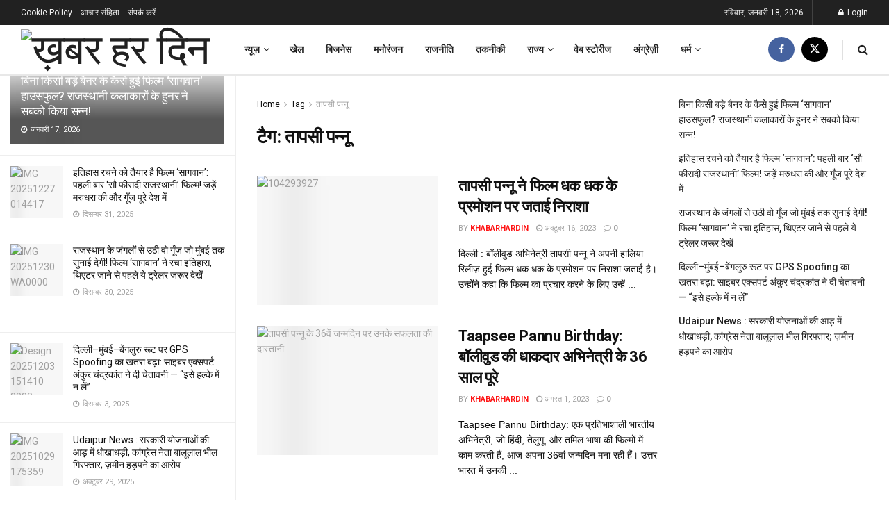

--- FILE ---
content_type: text/html; charset=UTF-8
request_url: https://www.khabarhardin.com/News/%E0%A4%A4%E0%A4%BE%E0%A4%AA%E0%A4%B8%E0%A5%80-%E0%A4%AA%E0%A4%A8%E0%A5%8D%E0%A4%A8%E0%A5%82/
body_size: 53006
content:
<!doctype html>
<!--[if lt IE 7]> <html class="no-js lt-ie9 lt-ie8 lt-ie7" lang="hi-IN" prefix="og: https://ogp.me/ns#"> <![endif]-->
<!--[if IE 7]>    <html class="no-js lt-ie9 lt-ie8" lang="hi-IN" prefix="og: https://ogp.me/ns#"> <![endif]-->
<!--[if IE 8]>    <html class="no-js lt-ie9" lang="hi-IN" prefix="og: https://ogp.me/ns#"> <![endif]-->
<!--[if IE 9]>    <html class="no-js lt-ie10" lang="hi-IN" prefix="og: https://ogp.me/ns#"> <![endif]-->
<!--[if gt IE 8]><!--> <html class="no-js" lang="hi-IN" prefix="og: https://ogp.me/ns#"> <!--<![endif]-->
<head>
    <meta http-equiv="Content-Type" content="text/html; charset=UTF-8" />
    <meta name='viewport' content='width=device-width, initial-scale=1, user-scalable=yes' />
    <link rel="profile" href="http://gmpg.org/xfn/11" />
    <link rel="pingback" href="https://www.khabarhardin.com/xmlrpc.php" />
    <meta name="theme-color" content="#ffffff">
             <meta name="msapplication-navbutton-color" content="#ffffff">
             <meta name="apple-mobile-web-app-status-bar-style" content="#ffffff"><meta property="og:type" content="website">
<meta property="og:title" content="तापसी पन्नू ने फिल्म धक धक के प्रमोशन पर जताई निर�">
<meta property="og:site_name" content="ख़बर हर दिन">
<meta property="og:description" content="दिल्ली : बॉलीवुड अभिनेत्री तापसी पन्नू ने अपनी हालिया रिलीज़ हुई फिल्म धक धक के प्रमोशन पर निराशा">
<meta property="og:url" content="https://www.khabarhardin.com/News/%E0%A4%A4%E0%A4%BE%E0%A4%AA%E0%A4%B8%E0%A5%80-%E0%A4%AA%E0%A4%A8%E0%A5%8D%E0%A4%A8%E0%A5%82">
<meta property="og:locale" content="hi_IN">
<meta property="og:image" content="https://www.khabarhardin.com/wp-content/uploads/2023/10/104293927.jpg">
<meta property="og:image:height" content="225">
<meta property="og:image:width" content="400">
<meta name="twitter:card" content="summary">
<meta name="twitter:url" content="https://www.khabarhardin.com/News/%E0%A4%A4%E0%A4%BE%E0%A4%AA%E0%A4%B8%E0%A5%80-%E0%A4%AA%E0%A4%A8%E0%A5%8D%E0%A4%A8%E0%A5%82">
<meta name="twitter:title" content="तापसी पन्नू ने फिल्म धक धक के प्रमोशन पर जताई निराशा">
<meta name="twitter:description" content="दिल्ली : बॉलीवुड अभिनेत्री तापसी पन्नू ने अपनी हालिया रिलीज़ हुई फिल्म धक धक के प्रमोशन पर निराशा जताई है।">
<meta name="twitter:image" content="https://www.khabarhardin.com/wp-content/uploads/2023/10/104293927.jpg">
<meta name="twitter:image:width" content="400">
<meta name="twitter:image:height" content="225">
<meta name="twitter:site" content="http://twitter.com">
			<script type="text/javascript">
			  var jnews_ajax_url = '/?ajax-request=jnews'
			</script>
			<script type="text/javascript">;window.jnews=window.jnews||{},window.jnews.library=window.jnews.library||{},window.jnews.library=function(){"use strict";var e=this;e.win=window,e.doc=document,e.noop=function(){},e.globalBody=e.doc.getElementsByTagName("body")[0],e.globalBody=e.globalBody?e.globalBody:e.doc,e.win.jnewsDataStorage=e.win.jnewsDataStorage||{_storage:new WeakMap,put:function(e,t,n){this._storage.has(e)||this._storage.set(e,new Map),this._storage.get(e).set(t,n)},get:function(e,t){return this._storage.get(e).get(t)},has:function(e,t){return this._storage.has(e)&&this._storage.get(e).has(t)},remove:function(e,t){var n=this._storage.get(e).delete(t);return 0===!this._storage.get(e).size&&this._storage.delete(e),n}},e.windowWidth=function(){return e.win.innerWidth||e.docEl.clientWidth||e.globalBody.clientWidth},e.windowHeight=function(){return e.win.innerHeight||e.docEl.clientHeight||e.globalBody.clientHeight},e.requestAnimationFrame=e.win.requestAnimationFrame||e.win.webkitRequestAnimationFrame||e.win.mozRequestAnimationFrame||e.win.msRequestAnimationFrame||window.oRequestAnimationFrame||function(e){return setTimeout(e,1e3/60)},e.cancelAnimationFrame=e.win.cancelAnimationFrame||e.win.webkitCancelAnimationFrame||e.win.webkitCancelRequestAnimationFrame||e.win.mozCancelAnimationFrame||e.win.msCancelRequestAnimationFrame||e.win.oCancelRequestAnimationFrame||function(e){clearTimeout(e)},e.classListSupport="classList"in document.createElement("_"),e.hasClass=e.classListSupport?function(e,t){return e.classList.contains(t)}:function(e,t){return e.className.indexOf(t)>=0},e.addClass=e.classListSupport?function(t,n){e.hasClass(t,n)||t.classList.add(n)}:function(t,n){e.hasClass(t,n)||(t.className+=" "+n)},e.removeClass=e.classListSupport?function(t,n){e.hasClass(t,n)&&t.classList.remove(n)}:function(t,n){e.hasClass(t,n)&&(t.className=t.className.replace(n,""))},e.objKeys=function(e){var t=[];for(var n in e)Object.prototype.hasOwnProperty.call(e,n)&&t.push(n);return t},e.isObjectSame=function(e,t){var n=!0;return JSON.stringify(e)!==JSON.stringify(t)&&(n=!1),n},e.extend=function(){for(var e,t,n,o=arguments[0]||{},i=1,a=arguments.length;i<a;i++)if(null!==(e=arguments[i]))for(t in e)o!==(n=e[t])&&void 0!==n&&(o[t]=n);return o},e.dataStorage=e.win.jnewsDataStorage,e.isVisible=function(e){return 0!==e.offsetWidth&&0!==e.offsetHeight||e.getBoundingClientRect().length},e.getHeight=function(e){return e.offsetHeight||e.clientHeight||e.getBoundingClientRect().height},e.getWidth=function(e){return e.offsetWidth||e.clientWidth||e.getBoundingClientRect().width},e.supportsPassive=!1;try{var t=Object.defineProperty({},"passive",{get:function(){e.supportsPassive=!0}});"createEvent"in e.doc?e.win.addEventListener("test",null,t):"fireEvent"in e.doc&&e.win.attachEvent("test",null)}catch(e){}e.passiveOption=!!e.supportsPassive&&{passive:!0},e.setStorage=function(e,t){e="jnews-"+e;var n={expired:Math.floor(((new Date).getTime()+432e5)/1e3)};t=Object.assign(n,t);localStorage.setItem(e,JSON.stringify(t))},e.getStorage=function(e){e="jnews-"+e;var t=localStorage.getItem(e);return null!==t&&0<t.length?JSON.parse(localStorage.getItem(e)):{}},e.expiredStorage=function(){var t,n="jnews-";for(var o in localStorage)o.indexOf(n)>-1&&"undefined"!==(t=e.getStorage(o.replace(n,""))).expired&&t.expired<Math.floor((new Date).getTime()/1e3)&&localStorage.removeItem(o)},e.addEvents=function(t,n,o){for(var i in n){var a=["touchstart","touchmove"].indexOf(i)>=0&&!o&&e.passiveOption;"createEvent"in e.doc?t.addEventListener(i,n[i],a):"fireEvent"in e.doc&&t.attachEvent("on"+i,n[i])}},e.removeEvents=function(t,n){for(var o in n)"createEvent"in e.doc?t.removeEventListener(o,n[o]):"fireEvent"in e.doc&&t.detachEvent("on"+o,n[o])},e.triggerEvents=function(t,n,o){var i;o=o||{detail:null};return"createEvent"in e.doc?(!(i=e.doc.createEvent("CustomEvent")||new CustomEvent(n)).initCustomEvent||i.initCustomEvent(n,!0,!1,o),void t.dispatchEvent(i)):"fireEvent"in e.doc?((i=e.doc.createEventObject()).eventType=n,void t.fireEvent("on"+i.eventType,i)):void 0},e.getParents=function(t,n){void 0===n&&(n=e.doc);for(var o=[],i=t.parentNode,a=!1;!a;)if(i){var r=i;r.querySelectorAll(n).length?a=!0:(o.push(r),i=r.parentNode)}else o=[],a=!0;return o},e.forEach=function(e,t,n){for(var o=0,i=e.length;o<i;o++)t.call(n,e[o],o)},e.getText=function(e){return e.innerText||e.textContent},e.setText=function(e,t){var n="object"==typeof t?t.innerText||t.textContent:t;e.innerText&&(e.innerText=n),e.textContent&&(e.textContent=n)},e.httpBuildQuery=function(t){return e.objKeys(t).reduce(function t(n){var o=arguments.length>1&&void 0!==arguments[1]?arguments[1]:null;return function(i,a){var r=n[a];a=encodeURIComponent(a);var s=o?"".concat(o,"[").concat(a,"]"):a;return null==r||"function"==typeof r?(i.push("".concat(s,"=")),i):["number","boolean","string"].includes(typeof r)?(i.push("".concat(s,"=").concat(encodeURIComponent(r))),i):(i.push(e.objKeys(r).reduce(t(r,s),[]).join("&")),i)}}(t),[]).join("&")},e.get=function(t,n,o,i){return o="function"==typeof o?o:e.noop,e.ajax("GET",t,n,o,i)},e.post=function(t,n,o,i){return o="function"==typeof o?o:e.noop,e.ajax("POST",t,n,o,i)},e.ajax=function(t,n,o,i,a){var r=new XMLHttpRequest,s=n,c=e.httpBuildQuery(o);if(t=-1!=["GET","POST"].indexOf(t)?t:"GET",r.open(t,s+("GET"==t?"?"+c:""),!0),"POST"==t&&r.setRequestHeader("Content-type","application/x-www-form-urlencoded"),r.setRequestHeader("X-Requested-With","XMLHttpRequest"),r.onreadystatechange=function(){4===r.readyState&&200<=r.status&&300>r.status&&"function"==typeof i&&i.call(void 0,r.response)},void 0!==a&&!a){return{xhr:r,send:function(){r.send("POST"==t?c:null)}}}return r.send("POST"==t?c:null),{xhr:r}},e.scrollTo=function(t,n,o){function i(e,t,n){this.start=this.position(),this.change=e-this.start,this.currentTime=0,this.increment=20,this.duration=void 0===n?500:n,this.callback=t,this.finish=!1,this.animateScroll()}return Math.easeInOutQuad=function(e,t,n,o){return(e/=o/2)<1?n/2*e*e+t:-n/2*(--e*(e-2)-1)+t},i.prototype.stop=function(){this.finish=!0},i.prototype.move=function(t){e.doc.documentElement.scrollTop=t,e.globalBody.parentNode.scrollTop=t,e.globalBody.scrollTop=t},i.prototype.position=function(){return e.doc.documentElement.scrollTop||e.globalBody.parentNode.scrollTop||e.globalBody.scrollTop},i.prototype.animateScroll=function(){this.currentTime+=this.increment;var t=Math.easeInOutQuad(this.currentTime,this.start,this.change,this.duration);this.move(t),this.currentTime<this.duration&&!this.finish?e.requestAnimationFrame.call(e.win,this.animateScroll.bind(this)):this.callback&&"function"==typeof this.callback&&this.callback()},new i(t,n,o)},e.unwrap=function(t){var n,o=t;e.forEach(t,(function(e,t){n?n+=e:n=e})),o.replaceWith(n)},e.performance={start:function(e){performance.mark(e+"Start")},stop:function(e){performance.mark(e+"End"),performance.measure(e,e+"Start",e+"End")}},e.fps=function(){var t=0,n=0,o=0;!function(){var i=t=0,a=0,r=0,s=document.getElementById("fpsTable"),c=function(t){void 0===document.getElementsByTagName("body")[0]?e.requestAnimationFrame.call(e.win,(function(){c(t)})):document.getElementsByTagName("body")[0].appendChild(t)};null===s&&((s=document.createElement("div")).style.position="fixed",s.style.top="120px",s.style.left="10px",s.style.width="100px",s.style.height="20px",s.style.border="1px solid black",s.style.fontSize="11px",s.style.zIndex="100000",s.style.backgroundColor="white",s.id="fpsTable",c(s));var l=function(){o++,n=Date.now(),(a=(o/(r=(n-t)/1e3)).toPrecision(2))!=i&&(i=a,s.innerHTML=i+"fps"),1<r&&(t=n,o=0),e.requestAnimationFrame.call(e.win,l)};l()}()},e.instr=function(e,t){for(var n=0;n<t.length;n++)if(-1!==e.toLowerCase().indexOf(t[n].toLowerCase()))return!0},e.winLoad=function(t,n){function o(o){if("complete"===e.doc.readyState||"interactive"===e.doc.readyState)return!o||n?setTimeout(t,n||1):t(o),1}o()||e.addEvents(e.win,{load:o})},e.docReady=function(t,n){function o(o){if("complete"===e.doc.readyState||"interactive"===e.doc.readyState)return!o||n?setTimeout(t,n||1):t(o),1}o()||e.addEvents(e.doc,{DOMContentLoaded:o})},e.fireOnce=function(){e.docReady((function(){e.assets=e.assets||[],e.assets.length&&(e.boot(),e.load_assets())}),50)},e.boot=function(){e.length&&e.doc.querySelectorAll("style[media]").forEach((function(e){"not all"==e.getAttribute("media")&&e.removeAttribute("media")}))},e.create_js=function(t,n){var o=e.doc.createElement("script");switch(o.setAttribute("src",t),n){case"defer":o.setAttribute("defer",!0);break;case"async":o.setAttribute("async",!0);break;case"deferasync":o.setAttribute("defer",!0),o.setAttribute("async",!0)}e.globalBody.appendChild(o)},e.load_assets=function(){"object"==typeof e.assets&&e.forEach(e.assets.slice(0),(function(t,n){var o="";t.defer&&(o+="defer"),t.async&&(o+="async"),e.create_js(t.url,o);var i=e.assets.indexOf(t);i>-1&&e.assets.splice(i,1)})),e.assets=jnewsoption.au_scripts=window.jnewsads=[]},e.setCookie=function(e,t,n){var o="";if(n){var i=new Date;i.setTime(i.getTime()+24*n*60*60*1e3),o="; expires="+i.toUTCString()}document.cookie=e+"="+(t||"")+o+"; path=/"},e.getCookie=function(e){for(var t=e+"=",n=document.cookie.split(";"),o=0;o<n.length;o++){for(var i=n[o];" "==i.charAt(0);)i=i.substring(1,i.length);if(0==i.indexOf(t))return i.substring(t.length,i.length)}return null},e.eraseCookie=function(e){document.cookie=e+"=; Path=/; Expires=Thu, 01 Jan 1970 00:00:01 GMT;"},e.docReady((function(){e.globalBody=e.globalBody==e.doc?e.doc.getElementsByTagName("body")[0]:e.globalBody,e.globalBody=e.globalBody?e.globalBody:e.doc})),e.winLoad((function(){e.winLoad((function(){var t=!1;if(void 0!==window.jnewsadmin)if(void 0!==window.file_version_checker){var n=e.objKeys(window.file_version_checker);n.length?n.forEach((function(e){t||"10.0.4"===window.file_version_checker[e]||(t=!0)})):t=!0}else t=!0;t&&(window.jnewsHelper.getMessage(),window.jnewsHelper.getNotice())}),2500)}))},window.jnews.library=new window.jnews.library;</script><!-- Google tag (gtag.js) consent mode dataLayer added by Site Kit -->
<script type="text/javascript" id="google_gtagjs-js-consent-mode-data-layer">
/* <![CDATA[ */
window.dataLayer = window.dataLayer || [];function gtag(){dataLayer.push(arguments);}
gtag('consent', 'default', {"ad_personalization":"denied","ad_storage":"denied","ad_user_data":"denied","analytics_storage":"denied","functionality_storage":"denied","security_storage":"denied","personalization_storage":"denied","region":["AT","BE","BG","CH","CY","CZ","DE","DK","EE","ES","FI","FR","GB","GR","HR","HU","IE","IS","IT","LI","LT","LU","LV","MT","NL","NO","PL","PT","RO","SE","SI","SK"],"wait_for_update":500});
window._googlesitekitConsentCategoryMap = {"statistics":["analytics_storage"],"marketing":["ad_storage","ad_user_data","ad_personalization"],"functional":["functionality_storage","security_storage"],"preferences":["personalization_storage"]};
window._googlesitekitConsents = {"ad_personalization":"denied","ad_storage":"denied","ad_user_data":"denied","analytics_storage":"denied","functionality_storage":"denied","security_storage":"denied","personalization_storage":"denied","region":["AT","BE","BG","CH","CY","CZ","DE","DK","EE","ES","FI","FR","GB","GR","HR","HU","IE","IS","IT","LI","LT","LU","LV","MT","NL","NO","PL","PT","RO","SE","SI","SK"],"wait_for_update":500};
/* ]]> */
</script>
<!-- End Google tag (gtag.js) consent mode dataLayer added by Site Kit -->
<link rel="manifest" href="/pwa-manifest.json">
<link rel="apple-touch-icon" sizes="512x512" href="https://www.khabarhardin.com/wp-content/uploads/2024/08/3.png">
<link rel="apple-touch-icon-precomposed" sizes="192x192" href="https://www.khabarhardin.com/wp-content/uploads/2024/08/3.png">

<!-- Search Engine Optimization by Rank Math - https://rankmath.com/ -->
<title>तापसी पन्नू Archives - ख़बर हर दिन</title>
<meta name="robots" content="follow, index, max-snippet:-1, max-video-preview:-1, max-image-preview:large"/>
<link rel="canonical" href="https://www.khabarhardin.com/News/%e0%a4%a4%e0%a4%be%e0%a4%aa%e0%a4%b8%e0%a5%80-%e0%a4%aa%e0%a4%a8%e0%a5%8d%e0%a4%a8%e0%a5%82/" />
<meta property="og:locale" content="hi_IN" />
<meta property="og:type" content="article" />
<meta property="og:title" content="तापसी पन्नू Archives - ख़बर हर दिन" />
<meta property="og:url" content="https://www.khabarhardin.com/News/%e0%a4%a4%e0%a4%be%e0%a4%aa%e0%a4%b8%e0%a5%80-%e0%a4%aa%e0%a4%a8%e0%a5%8d%e0%a4%a8%e0%a5%82/" />
<meta property="og:site_name" content="ख़बर हर दिन" />
<meta property="og:image" content="https://www.khabarhardin.com/wp-content/uploads/2023/06/Khabar-Har-din.png" />
<meta property="og:image:secure_url" content="https://www.khabarhardin.com/wp-content/uploads/2023/06/Khabar-Har-din.png" />
<meta property="og:image:width" content="500" />
<meta property="og:image:height" content="500" />
<meta property="og:image:type" content="image/png" />
<meta name="twitter:card" content="summary" />
<meta name="twitter:title" content="तापसी पन्नू Archives - ख़बर हर दिन" />
<meta name="twitter:image" content="https://www.khabarhardin.com/wp-content/uploads/2023/06/Khabar-Har-din.png" />
<meta name="twitter:label1" content="पोस्ट" />
<meta name="twitter:data1" content="2" />
<script type="application/ld+json" class="rank-math-schema">{"@context":"https://schema.org","@graph":[{"@type":"NewsMediaOrganization","@id":"https://www.khabarhardin.com/#organization","name":"\u0959\u092c\u0930 \u0939\u0930 \u0926\u093f\u0928","url":"https://www.khabarhardin.com","logo":{"@type":"ImageObject","@id":"https://www.khabarhardin.com/#logo","url":"https://www.khabarhardin.com/wp-content/uploads/2023/08/cropped-Khabar-Har-din-1.png","contentUrl":"https://www.khabarhardin.com/wp-content/uploads/2023/08/cropped-Khabar-Har-din-1.png","caption":"\u0959\u092c\u0930 \u0939\u0930 \u0926\u093f\u0928","inLanguage":"hi-IN","width":"500","height":"170"}},{"@type":"WebSite","@id":"https://www.khabarhardin.com/#website","url":"https://www.khabarhardin.com","name":"\u0959\u092c\u0930 \u0939\u0930 \u0926\u093f\u0928","alternateName":"Khabar Har Din","publisher":{"@id":"https://www.khabarhardin.com/#organization"},"inLanguage":"hi-IN"},{"@type":"BreadcrumbList","@id":"https://www.khabarhardin.com/News/%e0%a4%a4%e0%a4%be%e0%a4%aa%e0%a4%b8%e0%a5%80-%e0%a4%aa%e0%a4%a8%e0%a5%8d%e0%a4%a8%e0%a5%82/#breadcrumb","itemListElement":[{"@type":"ListItem","position":"1","item":{"@id":"https://www.khabarhardin.com","name":"Home"}},{"@type":"ListItem","position":"2","item":{"@id":"https://www.khabarhardin.com/News/%e0%a4%a4%e0%a4%be%e0%a4%aa%e0%a4%b8%e0%a5%80-%e0%a4%aa%e0%a4%a8%e0%a5%8d%e0%a4%a8%e0%a5%82/","name":"\u0924\u093e\u092a\u0938\u0940 \u092a\u0928\u094d\u0928\u0942"}}]},{"@type":"CollectionPage","@id":"https://www.khabarhardin.com/News/%e0%a4%a4%e0%a4%be%e0%a4%aa%e0%a4%b8%e0%a5%80-%e0%a4%aa%e0%a4%a8%e0%a5%8d%e0%a4%a8%e0%a5%82/#webpage","url":"https://www.khabarhardin.com/News/%e0%a4%a4%e0%a4%be%e0%a4%aa%e0%a4%b8%e0%a5%80-%e0%a4%aa%e0%a4%a8%e0%a5%8d%e0%a4%a8%e0%a5%82/","name":"\u0924\u093e\u092a\u0938\u0940 \u092a\u0928\u094d\u0928\u0942 Archives - \u0959\u092c\u0930 \u0939\u0930 \u0926\u093f\u0928","isPartOf":{"@id":"https://www.khabarhardin.com/#website"},"inLanguage":"hi-IN","breadcrumb":{"@id":"https://www.khabarhardin.com/News/%e0%a4%a4%e0%a4%be%e0%a4%aa%e0%a4%b8%e0%a5%80-%e0%a4%aa%e0%a4%a8%e0%a5%8d%e0%a4%a8%e0%a5%82/#breadcrumb"}}]}</script>
<!-- /Rank Math WordPress SEO plugin -->

<link rel='dns-prefetch' href='//www.googletagmanager.com' />
<link rel='dns-prefetch' href='//fonts.googleapis.com' />
<link rel='dns-prefetch' href='//pagead2.googlesyndication.com' />
<link rel='dns-prefetch' href='//fundingchoicesmessages.google.com' />
<link rel='preconnect' href='https://fonts.gstatic.com' />
<link rel="alternate" type="application/rss+xml" title="ख़बर हर दिन &raquo; फ़ीड" href="https://www.khabarhardin.com/feed/" />
<link rel="alternate" type="application/rss+xml" title="ख़बर हर दिन &raquo; टिप्पणी फ़ीड" href="https://www.khabarhardin.com/comments/feed/" />
<link rel="alternate" type="application/rss+xml" title="ख़बर हर दिन &raquo; तापसी पन्नू टैग फ़ीड" href="https://www.khabarhardin.com/News/%e0%a4%a4%e0%a4%be%e0%a4%aa%e0%a4%b8%e0%a5%80-%e0%a4%aa%e0%a4%a8%e0%a5%8d%e0%a4%a8%e0%a5%82/feed/" />
<link rel="alternate" type="application/rss+xml" title="ख़बर हर दिन &raquo; स्टोरी फ़ीड" href="https://www.khabarhardin.com/visual-stories/feed/"><!-- www.khabarhardin.com is managing ads with Advanced Ads 2.0.16 – https://wpadvancedads.com/ --><script id="khaba-ready">
			window.advanced_ads_ready=function(e,a){a=a||"complete";var d=function(e){return"interactive"===a?"loading"!==e:"complete"===e};d(document.readyState)?e():document.addEventListener("readystatechange",(function(a){d(a.target.readyState)&&e()}),{once:"interactive"===a})},window.advanced_ads_ready_queue=window.advanced_ads_ready_queue||[];		</script>
		<style id='wp-img-auto-sizes-contain-inline-css' type='text/css'>
img:is([sizes=auto i],[sizes^="auto," i]){contain-intrinsic-size:3000px 1500px}
/*# sourceURL=wp-img-auto-sizes-contain-inline-css */
</style>
<link rel='stylesheet' id='dashicons-css' href='https://www.khabarhardin.com/wp-includes/css/dashicons.min.css?ver=f316418adaef6e4e31cb532711720387' type='text/css' media='all' />
<link rel='stylesheet' id='post-views-counter-frontend-css' href='https://www.khabarhardin.com/wp-content/plugins/post-views-counter/css/frontend.css?ver=1.7.0' type='text/css' media='all' />
<style id='wp-emoji-styles-inline-css' type='text/css'>

	img.wp-smiley, img.emoji {
		display: inline !important;
		border: none !important;
		box-shadow: none !important;
		height: 1em !important;
		width: 1em !important;
		margin: 0 0.07em !important;
		vertical-align: -0.1em !important;
		background: none !important;
		padding: 0 !important;
	}
/*# sourceURL=wp-emoji-styles-inline-css */
</style>
<style id='wp-block-library-inline-css' type='text/css'>
:root{--wp-block-synced-color:#7a00df;--wp-block-synced-color--rgb:122,0,223;--wp-bound-block-color:var(--wp-block-synced-color);--wp-editor-canvas-background:#ddd;--wp-admin-theme-color:#007cba;--wp-admin-theme-color--rgb:0,124,186;--wp-admin-theme-color-darker-10:#006ba1;--wp-admin-theme-color-darker-10--rgb:0,107,160.5;--wp-admin-theme-color-darker-20:#005a87;--wp-admin-theme-color-darker-20--rgb:0,90,135;--wp-admin-border-width-focus:2px}@media (min-resolution:192dpi){:root{--wp-admin-border-width-focus:1.5px}}.wp-element-button{cursor:pointer}:root .has-very-light-gray-background-color{background-color:#eee}:root .has-very-dark-gray-background-color{background-color:#313131}:root .has-very-light-gray-color{color:#eee}:root .has-very-dark-gray-color{color:#313131}:root .has-vivid-green-cyan-to-vivid-cyan-blue-gradient-background{background:linear-gradient(135deg,#00d084,#0693e3)}:root .has-purple-crush-gradient-background{background:linear-gradient(135deg,#34e2e4,#4721fb 50%,#ab1dfe)}:root .has-hazy-dawn-gradient-background{background:linear-gradient(135deg,#faaca8,#dad0ec)}:root .has-subdued-olive-gradient-background{background:linear-gradient(135deg,#fafae1,#67a671)}:root .has-atomic-cream-gradient-background{background:linear-gradient(135deg,#fdd79a,#004a59)}:root .has-nightshade-gradient-background{background:linear-gradient(135deg,#330968,#31cdcf)}:root .has-midnight-gradient-background{background:linear-gradient(135deg,#020381,#2874fc)}:root{--wp--preset--font-size--normal:16px;--wp--preset--font-size--huge:42px}.has-regular-font-size{font-size:1em}.has-larger-font-size{font-size:2.625em}.has-normal-font-size{font-size:var(--wp--preset--font-size--normal)}.has-huge-font-size{font-size:var(--wp--preset--font-size--huge)}.has-text-align-center{text-align:center}.has-text-align-left{text-align:left}.has-text-align-right{text-align:right}.has-fit-text{white-space:nowrap!important}#end-resizable-editor-section{display:none}.aligncenter{clear:both}.items-justified-left{justify-content:flex-start}.items-justified-center{justify-content:center}.items-justified-right{justify-content:flex-end}.items-justified-space-between{justify-content:space-between}.screen-reader-text{border:0;clip-path:inset(50%);height:1px;margin:-1px;overflow:hidden;padding:0;position:absolute;width:1px;word-wrap:normal!important}.screen-reader-text:focus{background-color:#ddd;clip-path:none;color:#444;display:block;font-size:1em;height:auto;left:5px;line-height:normal;padding:15px 23px 14px;text-decoration:none;top:5px;width:auto;z-index:100000}html :where(.has-border-color){border-style:solid}html :where([style*=border-top-color]){border-top-style:solid}html :where([style*=border-right-color]){border-right-style:solid}html :where([style*=border-bottom-color]){border-bottom-style:solid}html :where([style*=border-left-color]){border-left-style:solid}html :where([style*=border-width]){border-style:solid}html :where([style*=border-top-width]){border-top-style:solid}html :where([style*=border-right-width]){border-right-style:solid}html :where([style*=border-bottom-width]){border-bottom-style:solid}html :where([style*=border-left-width]){border-left-style:solid}html :where(img[class*=wp-image-]){height:auto;max-width:100%}:where(figure){margin:0 0 1em}html :where(.is-position-sticky){--wp-admin--admin-bar--position-offset:var(--wp-admin--admin-bar--height,0px)}@media screen and (max-width:600px){html :where(.is-position-sticky){--wp-admin--admin-bar--position-offset:0px}}

/*# sourceURL=wp-block-library-inline-css */
</style><style id='wp-block-latest-posts-inline-css' type='text/css'>
.wp-block-latest-posts{box-sizing:border-box}.wp-block-latest-posts.alignleft{margin-right:2em}.wp-block-latest-posts.alignright{margin-left:2em}.wp-block-latest-posts.wp-block-latest-posts__list{list-style:none}.wp-block-latest-posts.wp-block-latest-posts__list li{clear:both;overflow-wrap:break-word}.wp-block-latest-posts.is-grid{display:flex;flex-wrap:wrap}.wp-block-latest-posts.is-grid li{margin:0 1.25em 1.25em 0;width:100%}@media (min-width:600px){.wp-block-latest-posts.columns-2 li{width:calc(50% - .625em)}.wp-block-latest-posts.columns-2 li:nth-child(2n){margin-right:0}.wp-block-latest-posts.columns-3 li{width:calc(33.33333% - .83333em)}.wp-block-latest-posts.columns-3 li:nth-child(3n){margin-right:0}.wp-block-latest-posts.columns-4 li{width:calc(25% - .9375em)}.wp-block-latest-posts.columns-4 li:nth-child(4n){margin-right:0}.wp-block-latest-posts.columns-5 li{width:calc(20% - 1em)}.wp-block-latest-posts.columns-5 li:nth-child(5n){margin-right:0}.wp-block-latest-posts.columns-6 li{width:calc(16.66667% - 1.04167em)}.wp-block-latest-posts.columns-6 li:nth-child(6n){margin-right:0}}:root :where(.wp-block-latest-posts.is-grid){padding:0}:root :where(.wp-block-latest-posts.wp-block-latest-posts__list){padding-left:0}.wp-block-latest-posts__post-author,.wp-block-latest-posts__post-date{display:block;font-size:.8125em}.wp-block-latest-posts__post-excerpt,.wp-block-latest-posts__post-full-content{margin-bottom:1em;margin-top:.5em}.wp-block-latest-posts__featured-image a{display:inline-block}.wp-block-latest-posts__featured-image img{height:auto;max-width:100%;width:auto}.wp-block-latest-posts__featured-image.alignleft{float:left;margin-right:1em}.wp-block-latest-posts__featured-image.alignright{float:right;margin-left:1em}.wp-block-latest-posts__featured-image.aligncenter{margin-bottom:1em;text-align:center}
/*# sourceURL=https://www.khabarhardin.com/wp-includes/blocks/latest-posts/style.min.css */
</style>
<style id='global-styles-inline-css' type='text/css'>
:root{--wp--preset--aspect-ratio--square: 1;--wp--preset--aspect-ratio--4-3: 4/3;--wp--preset--aspect-ratio--3-4: 3/4;--wp--preset--aspect-ratio--3-2: 3/2;--wp--preset--aspect-ratio--2-3: 2/3;--wp--preset--aspect-ratio--16-9: 16/9;--wp--preset--aspect-ratio--9-16: 9/16;--wp--preset--color--black: #000000;--wp--preset--color--cyan-bluish-gray: #abb8c3;--wp--preset--color--white: #ffffff;--wp--preset--color--pale-pink: #f78da7;--wp--preset--color--vivid-red: #cf2e2e;--wp--preset--color--luminous-vivid-orange: #ff6900;--wp--preset--color--luminous-vivid-amber: #fcb900;--wp--preset--color--light-green-cyan: #7bdcb5;--wp--preset--color--vivid-green-cyan: #00d084;--wp--preset--color--pale-cyan-blue: #8ed1fc;--wp--preset--color--vivid-cyan-blue: #0693e3;--wp--preset--color--vivid-purple: #9b51e0;--wp--preset--gradient--vivid-cyan-blue-to-vivid-purple: linear-gradient(135deg,rgb(6,147,227) 0%,rgb(155,81,224) 100%);--wp--preset--gradient--light-green-cyan-to-vivid-green-cyan: linear-gradient(135deg,rgb(122,220,180) 0%,rgb(0,208,130) 100%);--wp--preset--gradient--luminous-vivid-amber-to-luminous-vivid-orange: linear-gradient(135deg,rgb(252,185,0) 0%,rgb(255,105,0) 100%);--wp--preset--gradient--luminous-vivid-orange-to-vivid-red: linear-gradient(135deg,rgb(255,105,0) 0%,rgb(207,46,46) 100%);--wp--preset--gradient--very-light-gray-to-cyan-bluish-gray: linear-gradient(135deg,rgb(238,238,238) 0%,rgb(169,184,195) 100%);--wp--preset--gradient--cool-to-warm-spectrum: linear-gradient(135deg,rgb(74,234,220) 0%,rgb(151,120,209) 20%,rgb(207,42,186) 40%,rgb(238,44,130) 60%,rgb(251,105,98) 80%,rgb(254,248,76) 100%);--wp--preset--gradient--blush-light-purple: linear-gradient(135deg,rgb(255,206,236) 0%,rgb(152,150,240) 100%);--wp--preset--gradient--blush-bordeaux: linear-gradient(135deg,rgb(254,205,165) 0%,rgb(254,45,45) 50%,rgb(107,0,62) 100%);--wp--preset--gradient--luminous-dusk: linear-gradient(135deg,rgb(255,203,112) 0%,rgb(199,81,192) 50%,rgb(65,88,208) 100%);--wp--preset--gradient--pale-ocean: linear-gradient(135deg,rgb(255,245,203) 0%,rgb(182,227,212) 50%,rgb(51,167,181) 100%);--wp--preset--gradient--electric-grass: linear-gradient(135deg,rgb(202,248,128) 0%,rgb(113,206,126) 100%);--wp--preset--gradient--midnight: linear-gradient(135deg,rgb(2,3,129) 0%,rgb(40,116,252) 100%);--wp--preset--font-size--small: 13px;--wp--preset--font-size--medium: 20px;--wp--preset--font-size--large: 36px;--wp--preset--font-size--x-large: 42px;--wp--preset--spacing--20: 0.44rem;--wp--preset--spacing--30: 0.67rem;--wp--preset--spacing--40: 1rem;--wp--preset--spacing--50: 1.5rem;--wp--preset--spacing--60: 2.25rem;--wp--preset--spacing--70: 3.38rem;--wp--preset--spacing--80: 5.06rem;--wp--preset--shadow--natural: 6px 6px 9px rgba(0, 0, 0, 0.2);--wp--preset--shadow--deep: 12px 12px 50px rgba(0, 0, 0, 0.4);--wp--preset--shadow--sharp: 6px 6px 0px rgba(0, 0, 0, 0.2);--wp--preset--shadow--outlined: 6px 6px 0px -3px rgb(255, 255, 255), 6px 6px rgb(0, 0, 0);--wp--preset--shadow--crisp: 6px 6px 0px rgb(0, 0, 0);}:where(.is-layout-flex){gap: 0.5em;}:where(.is-layout-grid){gap: 0.5em;}body .is-layout-flex{display: flex;}.is-layout-flex{flex-wrap: wrap;align-items: center;}.is-layout-flex > :is(*, div){margin: 0;}body .is-layout-grid{display: grid;}.is-layout-grid > :is(*, div){margin: 0;}:where(.wp-block-columns.is-layout-flex){gap: 2em;}:where(.wp-block-columns.is-layout-grid){gap: 2em;}:where(.wp-block-post-template.is-layout-flex){gap: 1.25em;}:where(.wp-block-post-template.is-layout-grid){gap: 1.25em;}.has-black-color{color: var(--wp--preset--color--black) !important;}.has-cyan-bluish-gray-color{color: var(--wp--preset--color--cyan-bluish-gray) !important;}.has-white-color{color: var(--wp--preset--color--white) !important;}.has-pale-pink-color{color: var(--wp--preset--color--pale-pink) !important;}.has-vivid-red-color{color: var(--wp--preset--color--vivid-red) !important;}.has-luminous-vivid-orange-color{color: var(--wp--preset--color--luminous-vivid-orange) !important;}.has-luminous-vivid-amber-color{color: var(--wp--preset--color--luminous-vivid-amber) !important;}.has-light-green-cyan-color{color: var(--wp--preset--color--light-green-cyan) !important;}.has-vivid-green-cyan-color{color: var(--wp--preset--color--vivid-green-cyan) !important;}.has-pale-cyan-blue-color{color: var(--wp--preset--color--pale-cyan-blue) !important;}.has-vivid-cyan-blue-color{color: var(--wp--preset--color--vivid-cyan-blue) !important;}.has-vivid-purple-color{color: var(--wp--preset--color--vivid-purple) !important;}.has-black-background-color{background-color: var(--wp--preset--color--black) !important;}.has-cyan-bluish-gray-background-color{background-color: var(--wp--preset--color--cyan-bluish-gray) !important;}.has-white-background-color{background-color: var(--wp--preset--color--white) !important;}.has-pale-pink-background-color{background-color: var(--wp--preset--color--pale-pink) !important;}.has-vivid-red-background-color{background-color: var(--wp--preset--color--vivid-red) !important;}.has-luminous-vivid-orange-background-color{background-color: var(--wp--preset--color--luminous-vivid-orange) !important;}.has-luminous-vivid-amber-background-color{background-color: var(--wp--preset--color--luminous-vivid-amber) !important;}.has-light-green-cyan-background-color{background-color: var(--wp--preset--color--light-green-cyan) !important;}.has-vivid-green-cyan-background-color{background-color: var(--wp--preset--color--vivid-green-cyan) !important;}.has-pale-cyan-blue-background-color{background-color: var(--wp--preset--color--pale-cyan-blue) !important;}.has-vivid-cyan-blue-background-color{background-color: var(--wp--preset--color--vivid-cyan-blue) !important;}.has-vivid-purple-background-color{background-color: var(--wp--preset--color--vivid-purple) !important;}.has-black-border-color{border-color: var(--wp--preset--color--black) !important;}.has-cyan-bluish-gray-border-color{border-color: var(--wp--preset--color--cyan-bluish-gray) !important;}.has-white-border-color{border-color: var(--wp--preset--color--white) !important;}.has-pale-pink-border-color{border-color: var(--wp--preset--color--pale-pink) !important;}.has-vivid-red-border-color{border-color: var(--wp--preset--color--vivid-red) !important;}.has-luminous-vivid-orange-border-color{border-color: var(--wp--preset--color--luminous-vivid-orange) !important;}.has-luminous-vivid-amber-border-color{border-color: var(--wp--preset--color--luminous-vivid-amber) !important;}.has-light-green-cyan-border-color{border-color: var(--wp--preset--color--light-green-cyan) !important;}.has-vivid-green-cyan-border-color{border-color: var(--wp--preset--color--vivid-green-cyan) !important;}.has-pale-cyan-blue-border-color{border-color: var(--wp--preset--color--pale-cyan-blue) !important;}.has-vivid-cyan-blue-border-color{border-color: var(--wp--preset--color--vivid-cyan-blue) !important;}.has-vivid-purple-border-color{border-color: var(--wp--preset--color--vivid-purple) !important;}.has-vivid-cyan-blue-to-vivid-purple-gradient-background{background: var(--wp--preset--gradient--vivid-cyan-blue-to-vivid-purple) !important;}.has-light-green-cyan-to-vivid-green-cyan-gradient-background{background: var(--wp--preset--gradient--light-green-cyan-to-vivid-green-cyan) !important;}.has-luminous-vivid-amber-to-luminous-vivid-orange-gradient-background{background: var(--wp--preset--gradient--luminous-vivid-amber-to-luminous-vivid-orange) !important;}.has-luminous-vivid-orange-to-vivid-red-gradient-background{background: var(--wp--preset--gradient--luminous-vivid-orange-to-vivid-red) !important;}.has-very-light-gray-to-cyan-bluish-gray-gradient-background{background: var(--wp--preset--gradient--very-light-gray-to-cyan-bluish-gray) !important;}.has-cool-to-warm-spectrum-gradient-background{background: var(--wp--preset--gradient--cool-to-warm-spectrum) !important;}.has-blush-light-purple-gradient-background{background: var(--wp--preset--gradient--blush-light-purple) !important;}.has-blush-bordeaux-gradient-background{background: var(--wp--preset--gradient--blush-bordeaux) !important;}.has-luminous-dusk-gradient-background{background: var(--wp--preset--gradient--luminous-dusk) !important;}.has-pale-ocean-gradient-background{background: var(--wp--preset--gradient--pale-ocean) !important;}.has-electric-grass-gradient-background{background: var(--wp--preset--gradient--electric-grass) !important;}.has-midnight-gradient-background{background: var(--wp--preset--gradient--midnight) !important;}.has-small-font-size{font-size: var(--wp--preset--font-size--small) !important;}.has-medium-font-size{font-size: var(--wp--preset--font-size--medium) !important;}.has-large-font-size{font-size: var(--wp--preset--font-size--large) !important;}.has-x-large-font-size{font-size: var(--wp--preset--font-size--x-large) !important;}
/*# sourceURL=global-styles-inline-css */
</style>

<style id='classic-theme-styles-inline-css' type='text/css'>
/*! This file is auto-generated */
.wp-block-button__link{color:#fff;background-color:#32373c;border-radius:9999px;box-shadow:none;text-decoration:none;padding:calc(.667em + 2px) calc(1.333em + 2px);font-size:1.125em}.wp-block-file__button{background:#32373c;color:#fff;text-decoration:none}
/*# sourceURL=/wp-includes/css/classic-themes.min.css */
</style>
<link rel='stylesheet' id='ansar-import-css' href='https://www.khabarhardin.com/wp-content/plugins/ansar-import/public/css/ansar-import-public.css?ver=2.1.0' type='text/css' media='all' />
<link rel='stylesheet' id='contact-form-7-css' href='https://www.khabarhardin.com/wp-content/plugins/contact-form-7/includes/css/styles.css?ver=6.1.4' type='text/css' media='all' />
<link rel='stylesheet' id='jeg_customizer_font-css' href='//fonts.googleapis.com/css?family=Roboto%3Aregular%2C500%2C700%2C700%2C500&#038;display=swap&#038;ver=1.3.0' type='text/css' media='all' />
<link rel='stylesheet' id='pwaforwp-style-css' href='https://www.khabarhardin.com/wp-content/plugins/pwa-for-wp/assets/css/pwaforwp-main.min.css?ver=1.7.83' type='text/css' media='all' />
<link rel='stylesheet' id='mediaelement-css' href='https://www.khabarhardin.com/wp-includes/js/mediaelement/mediaelementplayer-legacy.min.css?ver=4.2.17' type='text/css' media='all' />
<link rel='stylesheet' id='wp-mediaelement-css' href='https://www.khabarhardin.com/wp-includes/js/mediaelement/wp-mediaelement.min.css?ver=f316418adaef6e4e31cb532711720387' type='text/css' media='all' />
<link rel='preload' as='font' type='font/woff2' crossorigin id='font-awesome-webfont-css' href='https://www.khabarhardin.com/wp-content/themes/jnews/assets/fonts/font-awesome/fonts/fontawesome-webfont.woff2?v=4.7.0' type='text/css' media='all' />
<link rel='preload' as='font' type='font/woff' crossorigin id='jnews-icon-webfont-css' href='https://www.khabarhardin.com/wp-content/themes/jnews/assets/fonts/jegicon/fonts/jegicon.woff' type='text/css' media='all' />
<link rel='stylesheet' id='font-awesome-css' href='https://www.khabarhardin.com/wp-content/themes/jnews/assets/fonts/font-awesome/font-awesome.min.css?ver=11.6.11' type='text/css' media='all' />
<link rel='stylesheet' id='jnews-icon-css' href='https://www.khabarhardin.com/wp-content/themes/jnews/assets/fonts/jegicon/jegicon.css?ver=11.6.11' type='text/css' media='all' />
<link rel='stylesheet' id='jscrollpane-css' href='https://www.khabarhardin.com/wp-content/themes/jnews/assets/css/jquery.jscrollpane.css?ver=11.6.11' type='text/css' media='all' />
<link rel='stylesheet' id='oknav-css' href='https://www.khabarhardin.com/wp-content/themes/jnews/assets/css/okayNav.css?ver=11.6.11' type='text/css' media='all' />
<link rel='stylesheet' id='magnific-popup-css' href='https://www.khabarhardin.com/wp-content/themes/jnews/assets/css/magnific-popup.css?ver=11.6.11' type='text/css' media='all' />
<link rel='stylesheet' id='chosen-css' href='https://www.khabarhardin.com/wp-content/themes/jnews/assets/css/chosen/chosen.css?ver=11.6.11' type='text/css' media='all' />
<link rel='stylesheet' id='photoswipe-css' href='https://www.khabarhardin.com/wp-content/themes/jnews/assets/css/photoswipe/photoswipe.css?ver=11.6.11' type='text/css' media='all' />
<link rel='stylesheet' id='photoswipe-default-css' href='https://www.khabarhardin.com/wp-content/themes/jnews/assets/css/photoswipe/default-skin/default-skin.css?ver=11.6.11' type='text/css' media='all' />
<link rel='stylesheet' id='jnews-main-css' href='https://www.khabarhardin.com/wp-content/themes/jnews/assets/css/main.css?ver=11.6.11' type='text/css' media='all' />
<link rel='stylesheet' id='jnews-pages-css' href='https://www.khabarhardin.com/wp-content/themes/jnews/assets/css/pages.css?ver=11.6.11' type='text/css' media='all' />
<link rel='stylesheet' id='jnews-sidefeed-css' href='https://www.khabarhardin.com/wp-content/themes/jnews/assets/css/sidefeed.css?ver=11.6.11' type='text/css' media='all' />
<link rel='stylesheet' id='jnews-responsive-css' href='https://www.khabarhardin.com/wp-content/themes/jnews/assets/css/responsive.css?ver=11.6.11' type='text/css' media='all' />
<link rel='stylesheet' id='jnews-pb-temp-css' href='https://www.khabarhardin.com/wp-content/themes/jnews/assets/css/pb-temp.css?ver=11.6.11' type='text/css' media='all' />
<link rel='stylesheet' id='jnews-style-css' href='https://www.khabarhardin.com/wp-content/themes/jnews/style.css?ver=11.6.11' type='text/css' media='all' />
<link rel='stylesheet' id='jnews-darkmode-css' href='https://www.khabarhardin.com/wp-content/themes/jnews/assets/css/darkmode.css?ver=11.6.11' type='text/css' media='all' />
<link rel='stylesheet' id='jnews-instagram-css' href='https://www.khabarhardin.com/wp-content/plugins/jnews-instagram/assets/css/plugin.css?ver=11.0.4' type='text/css' media='all' />
<link rel='stylesheet' id='jnews-social-login-style-css' href='https://www.khabarhardin.com/wp-content/plugins/jnews-social-login/assets/css/plugin.css?ver=11.0.4' type='text/css' media='all' />
<link rel='stylesheet' id='jnews-weather-style-css' href='https://www.khabarhardin.com/wp-content/plugins/jnews-weather/assets/css/plugin.css?ver=11.0.2' type='text/css' media='all' />
<script type="text/javascript" id="append_link-js-extra">
/* <![CDATA[ */
var append_link = {"read_more":"Read more at: %link%.","prepend_break":"2","use_title":"true","add_site_name":"true","site_name":"\u0959\u092c\u0930 \u0939\u0930 \u0926\u093f\u0928","site_url":"https://www.khabarhardin.com","always_link_site":"false"};
//# sourceURL=append_link-js-extra
/* ]]> */
</script>
<script type="text/javascript" src="https://www.khabarhardin.com/wp-content/plugins/append-link-on-copy/js/append_link.js?ver=f316418adaef6e4e31cb532711720387" id="append_link-js"></script>
<script type="text/javascript" src="https://www.khabarhardin.com/wp-includes/js/jquery/jquery.min.js?ver=3.7.1" id="jquery-core-js"></script>
<script type="text/javascript" src="https://www.khabarhardin.com/wp-includes/js/jquery/jquery-migrate.min.js?ver=3.4.1" id="jquery-migrate-js"></script>
<script type="text/javascript" src="https://www.khabarhardin.com/wp-content/plugins/ansar-import/public/js/ansar-import-public.js?ver=2.1.0" id="ansar-import-js"></script>
<script type="text/javascript" id="advanced-ads-advanced-js-js-extra">
/* <![CDATA[ */
var advads_options = {"blog_id":"1","privacy":{"enabled":false,"consent-method":"","custom-cookie-name":"","custom-cookie-value":"","state":"not_needed"}};
//# sourceURL=advanced-ads-advanced-js-js-extra
/* ]]> */
</script>
<script type="text/javascript" src="https://www.khabarhardin.com/wp-content/uploads/517/995/public/assets/js/171.js?ver=2.0.16" id="advanced-ads-advanced-js-js"></script>

<!-- Google tag (gtag.js) snippet added by Site Kit -->
<!-- Google Analytics snippet added by Site Kit -->
<script type="text/javascript" src="https://www.googletagmanager.com/gtag/js?id=GT-M385X79" id="google_gtagjs-js" async></script>
<script type="text/javascript" id="google_gtagjs-js-after">
/* <![CDATA[ */
window.dataLayer = window.dataLayer || [];function gtag(){dataLayer.push(arguments);}
gtag("set","linker",{"domains":["www.khabarhardin.com"]});
gtag("js", new Date());
gtag("set", "developer_id.dZTNiMT", true);
gtag("config", "GT-M385X79");
//# sourceURL=google_gtagjs-js-after
/* ]]> */
</script>
<link rel="https://api.w.org/" href="https://www.khabarhardin.com/wp-json/" /><link rel="alternate" title="JSON" type="application/json" href="https://www.khabarhardin.com/wp-json/wp/v2/tags/1527" /><link rel="EditURI" type="application/rsd+xml" title="RSD" href="https://www.khabarhardin.com/xmlrpc.php?rsd" />

<meta name="generator" content="Site Kit by Google 1.170.0" />
<!-- Google AdSense meta tags added by Site Kit -->
<meta name="google-adsense-platform-account" content="ca-host-pub-2644536267352236">
<meta name="google-adsense-platform-domain" content="sitekit.withgoogle.com">
<!-- End Google AdSense meta tags added by Site Kit -->
      <meta name="onesignal" content="wordpress-plugin"/>
            <script>

      window.OneSignalDeferred = window.OneSignalDeferred || [];

      OneSignalDeferred.push(function(OneSignal) {
        var oneSignal_options = {};
        window._oneSignalInitOptions = oneSignal_options;

        oneSignal_options['serviceWorkerParam'] = { scope: '/wp-content/plugins/onesignal-free-web-push-notifications/sdk_files/push/onesignal/' };
oneSignal_options['serviceWorkerPath'] = 'OneSignalSDKWorker.js';

        OneSignal.Notifications.setDefaultUrl("https://www.khabarhardin.com");

        oneSignal_options['wordpress'] = true;
oneSignal_options['appId'] = '15fc12a5-0e53-44f1-8325-46163fa29a07';
oneSignal_options['allowLocalhostAsSecureOrigin'] = true;
oneSignal_options['welcomeNotification'] = { };
oneSignal_options['welcomeNotification']['title'] = "";
oneSignal_options['welcomeNotification']['message'] = "";
oneSignal_options['path'] = "https://www.khabarhardin.com/wp-content/plugins/onesignal-free-web-push-notifications/sdk_files/";
oneSignal_options['safari_web_id'] = "web.onesignal.auto.4dbe0dd2-36c1-4474-980b-740086f7dd0e";
oneSignal_options['promptOptions'] = { };
oneSignal_options['notifyButton'] = { };
oneSignal_options['notifyButton']['enable'] = true;
oneSignal_options['notifyButton']['position'] = 'bottom-right';
oneSignal_options['notifyButton']['theme'] = 'default';
oneSignal_options['notifyButton']['size'] = 'medium';
oneSignal_options['notifyButton']['showCredit'] = true;
oneSignal_options['notifyButton']['text'] = {};
oneSignal_options['notifyButton']['offset'] = {};
              OneSignal.init(window._oneSignalInitOptions);
                    });

      function documentInitOneSignal() {
        var oneSignal_elements = document.getElementsByClassName("OneSignal-prompt");

        var oneSignalLinkClickHandler = function(event) { OneSignal.Notifications.requestPermission(); event.preventDefault(); };        for(var i = 0; i < oneSignal_elements.length; i++)
          oneSignal_elements[i].addEventListener('click', oneSignalLinkClickHandler, false);
      }

      if (document.readyState === 'complete') {
           documentInitOneSignal();
      }
      else {
           window.addEventListener("load", function(event){
               documentInitOneSignal();
          });
      }
    </script>

<!-- Google Tag Manager snippet added by Site Kit -->
<script type="text/javascript">
/* <![CDATA[ */

			( function( w, d, s, l, i ) {
				w[l] = w[l] || [];
				w[l].push( {'gtm.start': new Date().getTime(), event: 'gtm.js'} );
				var f = d.getElementsByTagName( s )[0],
					j = d.createElement( s ), dl = l != 'dataLayer' ? '&l=' + l : '';
				j.async = true;
				j.src = 'https://www.googletagmanager.com/gtm.js?id=' + i + dl;
				f.parentNode.insertBefore( j, f );
			} )( window, document, 'script', 'dataLayer', 'GTM-MFRR4NH' );
			
/* ]]> */
</script>

<!-- End Google Tag Manager snippet added by Site Kit -->

<!-- Google AdSense snippet added by Site Kit -->
<script type="text/javascript" async="async" src="https://pagead2.googlesyndication.com/pagead/js/adsbygoogle.js?client=ca-pub-6887877761151915&amp;host=ca-host-pub-2644536267352236" crossorigin="anonymous"></script>

<!-- End Google AdSense snippet added by Site Kit -->

<!-- Google AdSense Ad Blocking Recovery snippet added by Site Kit -->
<script async src="https://fundingchoicesmessages.google.com/i/pub-6887877761151915?ers=1" nonce="9l-ELgj2Bu1JR61EaiZo_g"></script><script nonce="9l-ELgj2Bu1JR61EaiZo_g">(function() {function signalGooglefcPresent() {if (!window.frames['googlefcPresent']) {if (document.body) {const iframe = document.createElement('iframe'); iframe.style = 'width: 0; height: 0; border: none; z-index: -1000; left: -1000px; top: -1000px;'; iframe.style.display = 'none'; iframe.name = 'googlefcPresent'; document.body.appendChild(iframe);} else {setTimeout(signalGooglefcPresent, 0);}}}signalGooglefcPresent();})();</script>
<!-- End Google AdSense Ad Blocking Recovery snippet added by Site Kit -->

<!-- Google AdSense Ad Blocking Recovery Error Protection snippet added by Site Kit -->
<script>(function(){'use strict';function aa(a){var b=0;return function(){return b<a.length?{done:!1,value:a[b++]}:{done:!0}}}var ba="function"==typeof Object.defineProperties?Object.defineProperty:function(a,b,c){if(a==Array.prototype||a==Object.prototype)return a;a[b]=c.value;return a};
function ea(a){a=["object"==typeof globalThis&&globalThis,a,"object"==typeof window&&window,"object"==typeof self&&self,"object"==typeof global&&global];for(var b=0;b<a.length;++b){var c=a[b];if(c&&c.Math==Math)return c}throw Error("Cannot find global object");}var fa=ea(this);function ha(a,b){if(b)a:{var c=fa;a=a.split(".");for(var d=0;d<a.length-1;d++){var e=a[d];if(!(e in c))break a;c=c[e]}a=a[a.length-1];d=c[a];b=b(d);b!=d&&null!=b&&ba(c,a,{configurable:!0,writable:!0,value:b})}}
var ia="function"==typeof Object.create?Object.create:function(a){function b(){}b.prototype=a;return new b},l;if("function"==typeof Object.setPrototypeOf)l=Object.setPrototypeOf;else{var m;a:{var ja={a:!0},ka={};try{ka.__proto__=ja;m=ka.a;break a}catch(a){}m=!1}l=m?function(a,b){a.__proto__=b;if(a.__proto__!==b)throw new TypeError(a+" is not extensible");return a}:null}var la=l;
function n(a,b){a.prototype=ia(b.prototype);a.prototype.constructor=a;if(la)la(a,b);else for(var c in b)if("prototype"!=c)if(Object.defineProperties){var d=Object.getOwnPropertyDescriptor(b,c);d&&Object.defineProperty(a,c,d)}else a[c]=b[c];a.A=b.prototype}function ma(){for(var a=Number(this),b=[],c=a;c<arguments.length;c++)b[c-a]=arguments[c];return b}
var na="function"==typeof Object.assign?Object.assign:function(a,b){for(var c=1;c<arguments.length;c++){var d=arguments[c];if(d)for(var e in d)Object.prototype.hasOwnProperty.call(d,e)&&(a[e]=d[e])}return a};ha("Object.assign",function(a){return a||na});/*

 Copyright The Closure Library Authors.
 SPDX-License-Identifier: Apache-2.0
*/
var p=this||self;function q(a){return a};var t,u;a:{for(var oa=["CLOSURE_FLAGS"],v=p,x=0;x<oa.length;x++)if(v=v[oa[x]],null==v){u=null;break a}u=v}var pa=u&&u[610401301];t=null!=pa?pa:!1;var z,qa=p.navigator;z=qa?qa.userAgentData||null:null;function A(a){return t?z?z.brands.some(function(b){return(b=b.brand)&&-1!=b.indexOf(a)}):!1:!1}function B(a){var b;a:{if(b=p.navigator)if(b=b.userAgent)break a;b=""}return-1!=b.indexOf(a)};function C(){return t?!!z&&0<z.brands.length:!1}function D(){return C()?A("Chromium"):(B("Chrome")||B("CriOS"))&&!(C()?0:B("Edge"))||B("Silk")};var ra=C()?!1:B("Trident")||B("MSIE");!B("Android")||D();D();B("Safari")&&(D()||(C()?0:B("Coast"))||(C()?0:B("Opera"))||(C()?0:B("Edge"))||(C()?A("Microsoft Edge"):B("Edg/"))||C()&&A("Opera"));var sa={},E=null;var ta="undefined"!==typeof Uint8Array,ua=!ra&&"function"===typeof btoa;var F="function"===typeof Symbol&&"symbol"===typeof Symbol()?Symbol():void 0,G=F?function(a,b){a[F]|=b}:function(a,b){void 0!==a.g?a.g|=b:Object.defineProperties(a,{g:{value:b,configurable:!0,writable:!0,enumerable:!1}})};function va(a){var b=H(a);1!==(b&1)&&(Object.isFrozen(a)&&(a=Array.prototype.slice.call(a)),I(a,b|1))}
var H=F?function(a){return a[F]|0}:function(a){return a.g|0},J=F?function(a){return a[F]}:function(a){return a.g},I=F?function(a,b){a[F]=b}:function(a,b){void 0!==a.g?a.g=b:Object.defineProperties(a,{g:{value:b,configurable:!0,writable:!0,enumerable:!1}})};function wa(){var a=[];G(a,1);return a}function xa(a,b){I(b,(a|0)&-99)}function K(a,b){I(b,(a|34)&-73)}function L(a){a=a>>11&1023;return 0===a?536870912:a};var M={};function N(a){return null!==a&&"object"===typeof a&&!Array.isArray(a)&&a.constructor===Object}var O,ya=[];I(ya,39);O=Object.freeze(ya);var P;function Q(a,b){P=b;a=new a(b);P=void 0;return a}
function R(a,b,c){null==a&&(a=P);P=void 0;if(null==a){var d=96;c?(a=[c],d|=512):a=[];b&&(d=d&-2095105|(b&1023)<<11)}else{if(!Array.isArray(a))throw Error();d=H(a);if(d&64)return a;d|=64;if(c&&(d|=512,c!==a[0]))throw Error();a:{c=a;var e=c.length;if(e){var f=e-1,g=c[f];if(N(g)){d|=256;b=(d>>9&1)-1;e=f-b;1024<=e&&(za(c,b,g),e=1023);d=d&-2095105|(e&1023)<<11;break a}}b&&(g=(d>>9&1)-1,b=Math.max(b,e-g),1024<b&&(za(c,g,{}),d|=256,b=1023),d=d&-2095105|(b&1023)<<11)}}I(a,d);return a}
function za(a,b,c){for(var d=1023+b,e=a.length,f=d;f<e;f++){var g=a[f];null!=g&&g!==c&&(c[f-b]=g)}a.length=d+1;a[d]=c};function Aa(a){switch(typeof a){case "number":return isFinite(a)?a:String(a);case "boolean":return a?1:0;case "object":if(a&&!Array.isArray(a)&&ta&&null!=a&&a instanceof Uint8Array){if(ua){for(var b="",c=0,d=a.length-10240;c<d;)b+=String.fromCharCode.apply(null,a.subarray(c,c+=10240));b+=String.fromCharCode.apply(null,c?a.subarray(c):a);a=btoa(b)}else{void 0===b&&(b=0);if(!E){E={};c="ABCDEFGHIJKLMNOPQRSTUVWXYZabcdefghijklmnopqrstuvwxyz0123456789".split("");d=["+/=","+/","-_=","-_.","-_"];for(var e=
0;5>e;e++){var f=c.concat(d[e].split(""));sa[e]=f;for(var g=0;g<f.length;g++){var h=f[g];void 0===E[h]&&(E[h]=g)}}}b=sa[b];c=Array(Math.floor(a.length/3));d=b[64]||"";for(e=f=0;f<a.length-2;f+=3){var k=a[f],w=a[f+1];h=a[f+2];g=b[k>>2];k=b[(k&3)<<4|w>>4];w=b[(w&15)<<2|h>>6];h=b[h&63];c[e++]=g+k+w+h}g=0;h=d;switch(a.length-f){case 2:g=a[f+1],h=b[(g&15)<<2]||d;case 1:a=a[f],c[e]=b[a>>2]+b[(a&3)<<4|g>>4]+h+d}a=c.join("")}return a}}return a};function Ba(a,b,c){a=Array.prototype.slice.call(a);var d=a.length,e=b&256?a[d-1]:void 0;d+=e?-1:0;for(b=b&512?1:0;b<d;b++)a[b]=c(a[b]);if(e){b=a[b]={};for(var f in e)Object.prototype.hasOwnProperty.call(e,f)&&(b[f]=c(e[f]))}return a}function Da(a,b,c,d,e,f){if(null!=a){if(Array.isArray(a))a=e&&0==a.length&&H(a)&1?void 0:f&&H(a)&2?a:Ea(a,b,c,void 0!==d,e,f);else if(N(a)){var g={},h;for(h in a)Object.prototype.hasOwnProperty.call(a,h)&&(g[h]=Da(a[h],b,c,d,e,f));a=g}else a=b(a,d);return a}}
function Ea(a,b,c,d,e,f){var g=d||c?H(a):0;d=d?!!(g&32):void 0;a=Array.prototype.slice.call(a);for(var h=0;h<a.length;h++)a[h]=Da(a[h],b,c,d,e,f);c&&c(g,a);return a}function Fa(a){return a.s===M?a.toJSON():Aa(a)};function Ga(a,b,c){c=void 0===c?K:c;if(null!=a){if(ta&&a instanceof Uint8Array)return b?a:new Uint8Array(a);if(Array.isArray(a)){var d=H(a);if(d&2)return a;if(b&&!(d&64)&&(d&32||0===d))return I(a,d|34),a;a=Ea(a,Ga,d&4?K:c,!0,!1,!0);b=H(a);b&4&&b&2&&Object.freeze(a);return a}a.s===M&&(b=a.h,c=J(b),a=c&2?a:Q(a.constructor,Ha(b,c,!0)));return a}}function Ha(a,b,c){var d=c||b&2?K:xa,e=!!(b&32);a=Ba(a,b,function(f){return Ga(f,e,d)});G(a,32|(c?2:0));return a};function Ia(a,b){a=a.h;return Ja(a,J(a),b)}function Ja(a,b,c,d){if(-1===c)return null;if(c>=L(b)){if(b&256)return a[a.length-1][c]}else{var e=a.length;if(d&&b&256&&(d=a[e-1][c],null!=d))return d;b=c+((b>>9&1)-1);if(b<e)return a[b]}}function Ka(a,b,c,d,e){var f=L(b);if(c>=f||e){e=b;if(b&256)f=a[a.length-1];else{if(null==d)return;f=a[f+((b>>9&1)-1)]={};e|=256}f[c]=d;e&=-1025;e!==b&&I(a,e)}else a[c+((b>>9&1)-1)]=d,b&256&&(d=a[a.length-1],c in d&&delete d[c]),b&1024&&I(a,b&-1025)}
function La(a,b){var c=Ma;var d=void 0===d?!1:d;var e=a.h;var f=J(e),g=Ja(e,f,b,d);var h=!1;if(null==g||"object"!==typeof g||(h=Array.isArray(g))||g.s!==M)if(h){var k=h=H(g);0===k&&(k|=f&32);k|=f&2;k!==h&&I(g,k);c=new c(g)}else c=void 0;else c=g;c!==g&&null!=c&&Ka(e,f,b,c,d);e=c;if(null==e)return e;a=a.h;f=J(a);f&2||(g=e,c=g.h,h=J(c),g=h&2?Q(g.constructor,Ha(c,h,!1)):g,g!==e&&(e=g,Ka(a,f,b,e,d)));return e}function Na(a,b){a=Ia(a,b);return null==a||"string"===typeof a?a:void 0}
function Oa(a,b){a=Ia(a,b);return null!=a?a:0}function S(a,b){a=Na(a,b);return null!=a?a:""};function T(a,b,c){this.h=R(a,b,c)}T.prototype.toJSON=function(){var a=Ea(this.h,Fa,void 0,void 0,!1,!1);return Pa(this,a,!0)};T.prototype.s=M;T.prototype.toString=function(){return Pa(this,this.h,!1).toString()};
function Pa(a,b,c){var d=a.constructor.v,e=L(J(c?a.h:b)),f=!1;if(d){if(!c){b=Array.prototype.slice.call(b);var g;if(b.length&&N(g=b[b.length-1]))for(f=0;f<d.length;f++)if(d[f]>=e){Object.assign(b[b.length-1]={},g);break}f=!0}e=b;c=!c;g=J(a.h);a=L(g);g=(g>>9&1)-1;for(var h,k,w=0;w<d.length;w++)if(k=d[w],k<a){k+=g;var r=e[k];null==r?e[k]=c?O:wa():c&&r!==O&&va(r)}else h||(r=void 0,e.length&&N(r=e[e.length-1])?h=r:e.push(h={})),r=h[k],null==h[k]?h[k]=c?O:wa():c&&r!==O&&va(r)}d=b.length;if(!d)return b;
var Ca;if(N(h=b[d-1])){a:{var y=h;e={};c=!1;for(var ca in y)Object.prototype.hasOwnProperty.call(y,ca)&&(a=y[ca],Array.isArray(a)&&a!=a&&(c=!0),null!=a?e[ca]=a:c=!0);if(c){for(var rb in e){y=e;break a}y=null}}y!=h&&(Ca=!0);d--}for(;0<d;d--){h=b[d-1];if(null!=h)break;var cb=!0}if(!Ca&&!cb)return b;var da;f?da=b:da=Array.prototype.slice.call(b,0,d);b=da;f&&(b.length=d);y&&b.push(y);return b};function Qa(a){return function(b){if(null==b||""==b)b=new a;else{b=JSON.parse(b);if(!Array.isArray(b))throw Error(void 0);G(b,32);b=Q(a,b)}return b}};function Ra(a){this.h=R(a)}n(Ra,T);var Sa=Qa(Ra);var U;function V(a){this.g=a}V.prototype.toString=function(){return this.g+""};var Ta={};function Ua(){return Math.floor(2147483648*Math.random()).toString(36)+Math.abs(Math.floor(2147483648*Math.random())^Date.now()).toString(36)};function Va(a,b){b=String(b);"application/xhtml+xml"===a.contentType&&(b=b.toLowerCase());return a.createElement(b)}function Wa(a){this.g=a||p.document||document}Wa.prototype.appendChild=function(a,b){a.appendChild(b)};/*

 SPDX-License-Identifier: Apache-2.0
*/
function Xa(a,b){a.src=b instanceof V&&b.constructor===V?b.g:"type_error:TrustedResourceUrl";var c,d;(c=(b=null==(d=(c=(a.ownerDocument&&a.ownerDocument.defaultView||window).document).querySelector)?void 0:d.call(c,"script[nonce]"))?b.nonce||b.getAttribute("nonce")||"":"")&&a.setAttribute("nonce",c)};function Ya(a){a=void 0===a?document:a;return a.createElement("script")};function Za(a,b,c,d,e,f){try{var g=a.g,h=Ya(g);h.async=!0;Xa(h,b);g.head.appendChild(h);h.addEventListener("load",function(){e();d&&g.head.removeChild(h)});h.addEventListener("error",function(){0<c?Za(a,b,c-1,d,e,f):(d&&g.head.removeChild(h),f())})}catch(k){f()}};var $a=p.atob("aHR0cHM6Ly93d3cuZ3N0YXRpYy5jb20vaW1hZ2VzL2ljb25zL21hdGVyaWFsL3N5c3RlbS8xeC93YXJuaW5nX2FtYmVyXzI0ZHAucG5n"),ab=p.atob("WW91IGFyZSBzZWVpbmcgdGhpcyBtZXNzYWdlIGJlY2F1c2UgYWQgb3Igc2NyaXB0IGJsb2NraW5nIHNvZnR3YXJlIGlzIGludGVyZmVyaW5nIHdpdGggdGhpcyBwYWdlLg=="),bb=p.atob("RGlzYWJsZSBhbnkgYWQgb3Igc2NyaXB0IGJsb2NraW5nIHNvZnR3YXJlLCB0aGVuIHJlbG9hZCB0aGlzIHBhZ2Uu");function db(a,b,c){this.i=a;this.l=new Wa(this.i);this.g=null;this.j=[];this.m=!1;this.u=b;this.o=c}
function eb(a){if(a.i.body&&!a.m){var b=function(){fb(a);p.setTimeout(function(){return gb(a,3)},50)};Za(a.l,a.u,2,!0,function(){p[a.o]||b()},b);a.m=!0}}
function fb(a){for(var b=W(1,5),c=0;c<b;c++){var d=X(a);a.i.body.appendChild(d);a.j.push(d)}b=X(a);b.style.bottom="0";b.style.left="0";b.style.position="fixed";b.style.width=W(100,110).toString()+"%";b.style.zIndex=W(2147483544,2147483644).toString();b.style["background-color"]=hb(249,259,242,252,219,229);b.style["box-shadow"]="0 0 12px #888";b.style.color=hb(0,10,0,10,0,10);b.style.display="flex";b.style["justify-content"]="center";b.style["font-family"]="Roboto, Arial";c=X(a);c.style.width=W(80,
85).toString()+"%";c.style.maxWidth=W(750,775).toString()+"px";c.style.margin="24px";c.style.display="flex";c.style["align-items"]="flex-start";c.style["justify-content"]="center";d=Va(a.l.g,"IMG");d.className=Ua();d.src=$a;d.alt="Warning icon";d.style.height="24px";d.style.width="24px";d.style["padding-right"]="16px";var e=X(a),f=X(a);f.style["font-weight"]="bold";f.textContent=ab;var g=X(a);g.textContent=bb;Y(a,e,f);Y(a,e,g);Y(a,c,d);Y(a,c,e);Y(a,b,c);a.g=b;a.i.body.appendChild(a.g);b=W(1,5);for(c=
0;c<b;c++)d=X(a),a.i.body.appendChild(d),a.j.push(d)}function Y(a,b,c){for(var d=W(1,5),e=0;e<d;e++){var f=X(a);b.appendChild(f)}b.appendChild(c);c=W(1,5);for(d=0;d<c;d++)e=X(a),b.appendChild(e)}function W(a,b){return Math.floor(a+Math.random()*(b-a))}function hb(a,b,c,d,e,f){return"rgb("+W(Math.max(a,0),Math.min(b,255)).toString()+","+W(Math.max(c,0),Math.min(d,255)).toString()+","+W(Math.max(e,0),Math.min(f,255)).toString()+")"}function X(a){a=Va(a.l.g,"DIV");a.className=Ua();return a}
function gb(a,b){0>=b||null!=a.g&&0!=a.g.offsetHeight&&0!=a.g.offsetWidth||(ib(a),fb(a),p.setTimeout(function(){return gb(a,b-1)},50))}
function ib(a){var b=a.j;var c="undefined"!=typeof Symbol&&Symbol.iterator&&b[Symbol.iterator];if(c)b=c.call(b);else if("number"==typeof b.length)b={next:aa(b)};else throw Error(String(b)+" is not an iterable or ArrayLike");for(c=b.next();!c.done;c=b.next())(c=c.value)&&c.parentNode&&c.parentNode.removeChild(c);a.j=[];(b=a.g)&&b.parentNode&&b.parentNode.removeChild(b);a.g=null};function jb(a,b,c,d,e){function f(k){document.body?g(document.body):0<k?p.setTimeout(function(){f(k-1)},e):b()}function g(k){k.appendChild(h);p.setTimeout(function(){h?(0!==h.offsetHeight&&0!==h.offsetWidth?b():a(),h.parentNode&&h.parentNode.removeChild(h)):a()},d)}var h=kb(c);f(3)}function kb(a){var b=document.createElement("div");b.className=a;b.style.width="1px";b.style.height="1px";b.style.position="absolute";b.style.left="-10000px";b.style.top="-10000px";b.style.zIndex="-10000";return b};function Ma(a){this.h=R(a)}n(Ma,T);function lb(a){this.h=R(a)}n(lb,T);var mb=Qa(lb);function nb(a){a=Na(a,4)||"";if(void 0===U){var b=null;var c=p.trustedTypes;if(c&&c.createPolicy){try{b=c.createPolicy("goog#html",{createHTML:q,createScript:q,createScriptURL:q})}catch(d){p.console&&p.console.error(d.message)}U=b}else U=b}a=(b=U)?b.createScriptURL(a):a;return new V(a,Ta)};function ob(a,b){this.m=a;this.o=new Wa(a.document);this.g=b;this.j=S(this.g,1);this.u=nb(La(this.g,2));this.i=!1;b=nb(La(this.g,13));this.l=new db(a.document,b,S(this.g,12))}ob.prototype.start=function(){pb(this)};
function pb(a){qb(a);Za(a.o,a.u,3,!1,function(){a:{var b=a.j;var c=p.btoa(b);if(c=p[c]){try{var d=Sa(p.atob(c))}catch(e){b=!1;break a}b=b===Na(d,1)}else b=!1}b?Z(a,S(a.g,14)):(Z(a,S(a.g,8)),eb(a.l))},function(){jb(function(){Z(a,S(a.g,7));eb(a.l)},function(){return Z(a,S(a.g,6))},S(a.g,9),Oa(a.g,10),Oa(a.g,11))})}function Z(a,b){a.i||(a.i=!0,a=new a.m.XMLHttpRequest,a.open("GET",b,!0),a.send())}function qb(a){var b=p.btoa(a.j);a.m[b]&&Z(a,S(a.g,5))};(function(a,b){p[a]=function(){var c=ma.apply(0,arguments);p[a]=function(){};b.apply(null,c)}})("__h82AlnkH6D91__",function(a){"function"===typeof window.atob&&(new ob(window,mb(window.atob(a)))).start()});}).call(this);

window.__h82AlnkH6D91__("[base64]/[base64]/[base64]/[base64]");</script>
<!-- End Google AdSense Ad Blocking Recovery Error Protection snippet added by Site Kit -->
<style>ins.adsbygoogle { background-color: transparent; padding: 0; }</style><script type='application/ld+json'>{"@context":"http:\/\/schema.org","@type":"Organization","@id":"https:\/\/www.khabarhardin.com\/#organization","url":"https:\/\/www.khabarhardin.com\/","name":"","logo":{"@type":"ImageObject","url":""},"sameAs":["http:\/\/facebook.com","http:\/\/twitter.com"]}</script>
<script type='application/ld+json'>{"@context":"http:\/\/schema.org","@type":"WebSite","@id":"https:\/\/www.khabarhardin.com\/#website","url":"https:\/\/www.khabarhardin.com\/","name":"","potentialAction":{"@type":"SearchAction","target":"https:\/\/www.khabarhardin.com\/?s={search_term_string}","query-input":"required name=search_term_string"}}</script>
<link rel="icon" href="https://www.khabarhardin.com/wp-content/uploads/2023/04/cropped-favicon-khabr-32x32.png" sizes="32x32" />
<link rel="icon" href="https://www.khabarhardin.com/wp-content/uploads/2023/04/cropped-favicon-khabr-192x192.png" sizes="192x192" />
<meta name="msapplication-TileImage" content="https://www.khabarhardin.com/wp-content/uploads/2023/04/cropped-favicon-khabr-270x270.png" />
<meta name="pwaforwp" content="wordpress-plugin"/>
        <meta name="theme-color" content="rgb(255,255,255)">
        <meta name="apple-mobile-web-app-title" content="ख़बर हर दिन">
        <meta name="application-name" content="ख़बर हर दिन">
        <meta name="apple-mobile-web-app-capable" content="yes">
        <meta name="apple-mobile-web-app-status-bar-style" content="default">
        <meta name="mobile-web-app-capable" content="yes">
        <meta name="apple-touch-fullscreen" content="yes">
<link rel="apple-touch-icon" sizes="192x192" href="https://www.khabarhardin.com/wp-content/uploads/2024/08/3.png">
<link rel="apple-touch-icon" sizes="512x512" href="https://www.khabarhardin.com/wp-content/uploads/2024/08/3.png">
<link rel='stylesheet' id='jnews-scheme-css' href='https://www.khabarhardin.com/wp-content/uploads/jnews/scheme.css?ver=1742303403' type='text/css' media='all' />
</head>
<body class="archive tag tag-1527 wp-custom-logo wp-embed-responsive wp-theme-jnews jeg_toggle_light jnews jeg_sidecontent jeg_sidecontent_left jsc_normal">

    
    	<div id="jeg_sidecontent">
						<div class="jeg_side_heading">
					<ul class="jeg_side_tabs">
					<li data-tab-content="tab1" data-sort='latest' class="active">Latest</li><li data-tab-content="tab2" data-sort='popular_post_week' class=""><i class="fa fa-fire"></i> Trending</li>					</ul>
					<div class="jeg_side_feed_cat_wrapper">
					<div class="jeg_cat_dropdown"><button type="button" class="jeg_filter_button">Filter</button>
             <ul class="jeg_filter_menu">
                <li><a href="#" class='active'>All</a></li>
                
             </ul></div>					</div>
				<script> var side_feed = {"paged":1,"post_type":"post","exclude_post":null,"include_category":"","sort_by":"latest","post_offset":0,"pagination_number_post":12,"number_post":12,"pagination_mode":"loadmore"}; </script>				</div>
				
		<div class="sidecontent_postwrapper">
			<div class="jeg_sidefeed ">
				<div id="feed_item_696cb8a7d2e6f" class="jeg_post jeg_pl_md_box  " data-id="81681" data-sequence="0">
                        <div class="overlay_container">
                            <div class="jeg_thumb">
                                
                                <a class="ajax" href="https://www.khabarhardin.com/entertainment/bollywood/how-the-film-saagwan-housefull-was-made-without-any-big-banner-the-talent-of-rajasthani-artists-stunned-everyone/"><div class="thumbnail-container animate-lazy  size-500 "><img width="360" height="180" src="[data-uri]" class="attachment-jnews-360x180 size-jnews-360x180 lazyload wp-post-image" alt="Sagwaan 20260117 061030 0000" decoding="async" fetchpriority="high" sizes="(max-width: 360px) 100vw, 360px" data-full-width="1366" data-full-height="768" data-src="https://www.khabarhardin.com/wp-content/uploads/2026/01/Sagwaan_20260117_061030_0000-360x180.png" data-srcset="https://www.khabarhardin.com/wp-content/uploads/2026/01/Sagwaan_20260117_061030_0000-360x180.png 360w, https://www.khabarhardin.com/wp-content/uploads/2026/01/Sagwaan_20260117_061030_0000-750x375.png 750w, https://www.khabarhardin.com/wp-content/uploads/2026/01/Sagwaan_20260117_061030_0000-1140x570.png 1140w" data-sizes="auto" data-expand="700" title="बिना किसी बड़े बैनर के कैसे हुई फिल्म &#039;सागवान&#039; हाउसफुल? राजस्थानी कलाकारों के हुनर ने सबको किया सन्न! 1"></div></a>
                            </div>
                            <div class="jeg_postblock_content">
                                <h2 class="jeg_post_title"><a class="ajax" href="https://www.khabarhardin.com/entertainment/bollywood/how-the-film-saagwan-housefull-was-made-without-any-big-banner-the-talent-of-rajasthani-artists-stunned-everyone/">बिना किसी बड़े बैनर के कैसे हुई फिल्म &#8216;सागवान&#8217; हाउसफुल? राजस्थानी कलाकारों के हुनर ने सबको किया सन्न!</a></h2>
                                <div class="jeg_post_meta"><div class="jeg_meta_date"><i class="fa fa-clock-o"></i> जनवरी 17, 2026</div></div>
                            </div>
                        </div>
                    </div><div id="feed_item_696cb8a7d33f4" class="jeg_post jeg_pl_xs_3  " data-id="81678" data-sequence="1">
                        <div class="jeg_thumb">
                            
                            <a class="ajax" href="https://www.khabarhardin.com/entertainment/bollywood/the-film-saagwaan-is-ready-to-create-history-for-the-first-time-a-100-percent-rajasthani-film-has-its-roots-in-marudhara-and-echoes-across-the-country/"><div class="thumbnail-container animate-lazy  size-1000 "><img width="75" height="75" src="[data-uri]" class="attachment-jnews-75x75 size-jnews-75x75 lazyload wp-post-image" alt="IMG 20251227 014417" decoding="async" sizes="(max-width: 75px) 100vw, 75px" data-full-width="1200" data-full-height="800" data-src="https://www.khabarhardin.com/wp-content/uploads/2025/12/IMG_20251227_014417-75x75.jpg" data-srcset="https://www.khabarhardin.com/wp-content/uploads/2025/12/IMG_20251227_014417-75x75.jpg 75w, https://www.khabarhardin.com/wp-content/uploads/2025/12/IMG_20251227_014417-150x150.jpg 150w, https://www.khabarhardin.com/wp-content/uploads/2025/12/IMG_20251227_014417-96x96.jpg 96w, https://www.khabarhardin.com/wp-content/uploads/2025/12/IMG_20251227_014417-350x350.jpg 350w" data-sizes="auto" data-expand="700" title="इतिहास रचने को तैयार है फिल्म ‘सागवान’: पहली बार ‘सौ फीसदी राजस्थानी’ फिल्म! जड़ें मरुधरा की और गूँज पूरे देश में 2"></div></a>
                        </div>
                        <div class="jeg_postblock_content">
                            <h2 class="jeg_post_title"><a class="ajax" href="https://www.khabarhardin.com/entertainment/bollywood/the-film-saagwaan-is-ready-to-create-history-for-the-first-time-a-100-percent-rajasthani-film-has-its-roots-in-marudhara-and-echoes-across-the-country/">इतिहास रचने को तैयार है फिल्म ‘सागवान’: पहली बार ‘सौ फीसदी राजस्थानी’ फिल्म! जड़ें मरुधरा की और गूँज पूरे देश में</a></h2>
                            <div class="jeg_post_meta"><div class="jeg_meta_date"><i class="fa fa-clock-o"></i> दिसम्बर 31, 2025</div></div>
                        </div>
                    </div><div id="feed_item_696cb8a7d3776" class="jeg_post jeg_pl_xs_3  " data-id="81672" data-sequence="2">
                        <div class="jeg_thumb">
                            
                            <a class="ajax" href="https://www.khabarhardin.com/entertainment/bollywood/the-echoes-that-arose-from-the-forests-of-rajasthan-will-be-heard-till-mumbai-the-film-sagwan-created-history-do-watch-this-trailer-before-going-to-the-theatre/"><div class="thumbnail-container animate-lazy  size-1000 "><img width="75" height="75" src="[data-uri]" class="attachment-jnews-75x75 size-jnews-75x75 lazyload wp-post-image" alt="IMG 20251230 WA0000" decoding="async" sizes="(max-width: 75px) 100vw, 75px" data-full-width="1280" data-full-height="554" data-src="https://www.khabarhardin.com/wp-content/uploads/2025/12/IMG-20251230-WA0000-75x75.jpg" data-srcset="https://www.khabarhardin.com/wp-content/uploads/2025/12/IMG-20251230-WA0000-75x75.jpg 75w, https://www.khabarhardin.com/wp-content/uploads/2025/12/IMG-20251230-WA0000-150x150.jpg 150w, https://www.khabarhardin.com/wp-content/uploads/2025/12/IMG-20251230-WA0000-96x96.jpg 96w, https://www.khabarhardin.com/wp-content/uploads/2025/12/IMG-20251230-WA0000-350x350.jpg 350w" data-sizes="auto" data-expand="700" title="राजस्थान के जंगलों से उठी वो गूँज जो मुंबई तक सुनाई देगी! फिल्म &#039;सागवान&#039; ने रचा इतिहास, थिएटर जाने से पहले ये ट्रेलर जरूर देखें 3"></div></a>
                        </div>
                        <div class="jeg_postblock_content">
                            <h2 class="jeg_post_title"><a class="ajax" href="https://www.khabarhardin.com/entertainment/bollywood/the-echoes-that-arose-from-the-forests-of-rajasthan-will-be-heard-till-mumbai-the-film-sagwan-created-history-do-watch-this-trailer-before-going-to-the-theatre/">राजस्थान के जंगलों से उठी वो गूँज जो मुंबई तक सुनाई देगी! फिल्म &#8216;सागवान&#8217; ने रचा इतिहास, थिएटर जाने से पहले ये ट्रेलर जरूर देखें</a></h2>
                            <div class="jeg_post_meta"><div class="jeg_meta_date"><i class="fa fa-clock-o"></i> दिसम्बर 30, 2025</div></div>
                        </div>
                    </div><div class="jeg_ad jnews_sidefeed_ads"><div class='ads-wrapper jeg_ad_sidecontent '></div></div><div id="feed_item_696cb8a7d3ac7" class="jeg_post jeg_pl_xs_3  " data-id="81668" data-sequence="3">
                        <div class="jeg_thumb">
                            
                            <a class="ajax" href="https://www.khabarhardin.com/crime/danger-of-gps-spoofing-increases-on-delhi-mumbai-bengaluru-route-cyber-u200bu200bexpert-ankur-chandrakant-warns-do-not-take-it-lightly/"><div class="thumbnail-container animate-lazy  size-1000 "><img width="75" height="75" src="[data-uri]" class="attachment-jnews-75x75 size-jnews-75x75 lazyload wp-post-image" alt="Design 20251203 151410 0000" decoding="async" sizes="(max-width: 75px) 100vw, 75px" data-full-width="1280" data-full-height="720" data-src="https://www.khabarhardin.com/wp-content/uploads/2025/12/Design_20251203_151410_0000-75x75.png" data-srcset="https://www.khabarhardin.com/wp-content/uploads/2025/12/Design_20251203_151410_0000-75x75.png 75w, https://www.khabarhardin.com/wp-content/uploads/2025/12/Design_20251203_151410_0000-150x150.png 150w, https://www.khabarhardin.com/wp-content/uploads/2025/12/Design_20251203_151410_0000-96x96.png 96w, https://www.khabarhardin.com/wp-content/uploads/2025/12/Design_20251203_151410_0000-350x350.png 350w" data-sizes="auto" data-expand="700" title="दिल्ली–मुंबई–बेंगलुरु रूट पर GPS Spoofing का खतरा बढ़ा: साइबर एक्सपर्ट अंकुर चंद्रकांत ने दी चेतावनी — &quot;इसे हल्के में न लें&quot; 4"></div></a>
                        </div>
                        <div class="jeg_postblock_content">
                            <h2 class="jeg_post_title"><a class="ajax" href="https://www.khabarhardin.com/crime/danger-of-gps-spoofing-increases-on-delhi-mumbai-bengaluru-route-cyber-u200bu200bexpert-ankur-chandrakant-warns-do-not-take-it-lightly/">दिल्ली–मुंबई–बेंगलुरु रूट पर GPS Spoofing का खतरा बढ़ा: साइबर एक्सपर्ट अंकुर चंद्रकांत ने दी चेतावनी — &#8220;इसे हल्के में न लें&#8221;</a></h2>
                            <div class="jeg_post_meta"><div class="jeg_meta_date"><i class="fa fa-clock-o"></i> दिसम्बर 3, 2025</div></div>
                        </div>
                    </div><div id="feed_item_696cb8a7d3f1b" class="jeg_post jeg_pl_xs_3  " data-id="81663" data-sequence="4">
                        <div class="jeg_thumb">
                            
                            <a class="ajax" href="https://www.khabarhardin.com/state/rajasthan/udaipur/udaipur-news-fraud-under-the-guise-of-government-schemes-congress-leader-balulal-bheel-arrested-accused-of-land-grabbing/"><div class="thumbnail-container animate-lazy  size-1000 "><img width="75" height="75" src="[data-uri]" class="attachment-jnews-75x75 size-jnews-75x75 lazyload wp-post-image" alt="IMG 20251029 175359" decoding="async" sizes="(max-width: 75px) 100vw, 75px" data-full-width="1116" data-full-height="996" data-src="https://www.khabarhardin.com/wp-content/uploads/2025/10/IMG_20251029_175359-75x75.jpg" data-srcset="https://www.khabarhardin.com/wp-content/uploads/2025/10/IMG_20251029_175359-75x75.jpg 75w, https://www.khabarhardin.com/wp-content/uploads/2025/10/IMG_20251029_175359-150x150.jpg 150w, https://www.khabarhardin.com/wp-content/uploads/2025/10/IMG_20251029_175359-96x96.jpg 96w, https://www.khabarhardin.com/wp-content/uploads/2025/10/IMG_20251029_175359-350x350.jpg 350w" data-sizes="auto" data-expand="700" title="Udaipur News : सरकारी योजनाओं की आड़ में धोखाधड़ी, कांग्रेस नेता बालूलाल भील गिरफ्तार; ज़मीन हड़पने का आरोप 5"></div></a>
                        </div>
                        <div class="jeg_postblock_content">
                            <h2 class="jeg_post_title"><a class="ajax" href="https://www.khabarhardin.com/state/rajasthan/udaipur/udaipur-news-fraud-under-the-guise-of-government-schemes-congress-leader-balulal-bheel-arrested-accused-of-land-grabbing/">Udaipur News : सरकारी योजनाओं की आड़ में धोखाधड़ी, कांग्रेस नेता बालूलाल भील गिरफ्तार; ज़मीन हड़पने का आरोप</a></h2>
                            <div class="jeg_post_meta"><div class="jeg_meta_date"><i class="fa fa-clock-o"></i> अक्टूबर 29, 2025</div></div>
                        </div>
                    </div><div id="feed_item_696cb8a7d44bf" class="jeg_post jeg_pl_xs_3  " data-id="81660" data-sequence="5">
                        <div class="jeg_thumb">
                            
                            <a class="ajax" href="https://www.khabarhardin.com/state/rajasthan/jodhpur/london-acknowledged-the-bravery-of-this-indian-student-who-received-the-outstanding-student-achievement-award-for-changing-the-lives-of-millions-of-migrant-students/"><div class="thumbnail-container animate-lazy  size-1000 "><img width="75" height="75" src="[data-uri]" class="attachment-jnews-75x75 size-jnews-75x75 lazyload wp-post-image" alt="IMG 20251014 WA0070" decoding="async" sizes="(max-width: 75px) 100vw, 75px" data-full-width="1600" data-full-height="1070" data-src="https://www.khabarhardin.com/wp-content/uploads/2025/10/IMG-20251014-WA0070-75x75.jpg" data-srcset="https://www.khabarhardin.com/wp-content/uploads/2025/10/IMG-20251014-WA0070-75x75.jpg 75w, https://www.khabarhardin.com/wp-content/uploads/2025/10/IMG-20251014-WA0070-150x150.jpg 150w, https://www.khabarhardin.com/wp-content/uploads/2025/10/IMG-20251014-WA0070-96x96.jpg 96w, https://www.khabarhardin.com/wp-content/uploads/2025/10/IMG-20251014-WA0070-350x350.jpg 350w" data-sizes="auto" data-expand="700" title="लंदन ने माना इस भारतीय छात्र का लोहा! लाखों प्रवासी छात्रों की जिंदगी बदलने के लिए मिला &#039;Outstanding Student Achievement Award&#039;! 6"></div></a>
                        </div>
                        <div class="jeg_postblock_content">
                            <h2 class="jeg_post_title"><a class="ajax" href="https://www.khabarhardin.com/state/rajasthan/jodhpur/london-acknowledged-the-bravery-of-this-indian-student-who-received-the-outstanding-student-achievement-award-for-changing-the-lives-of-millions-of-migrant-students/">लंदन ने माना इस भारतीय छात्र का लोहा! लाखों प्रवासी छात्रों की जिंदगी बदलने के लिए मिला &#8216;Outstanding Student Achievement Award&#8217;!</a></h2>
                            <div class="jeg_post_meta"><div class="jeg_meta_date"><i class="fa fa-clock-o"></i> अक्टूबर 15, 2025</div></div>
                        </div>
                    </div><div id="feed_item_696cb8a7d4a5b" class="jeg_post jeg_pl_xs_3  " data-id="81655" data-sequence="6">
                        <div class="jeg_thumb">
                            
                            <a class="ajax" href="https://www.khabarhardin.com/entertainment/bollywood/the-powerful-dialogue-of-the-film-godan-cannot-be-both-brothers-who-give-bread-to-the-viral-village-and-eat-cow-with-bread/"><div class="thumbnail-container animate-lazy  size-1000 "><img width="75" height="75" src="[data-uri]" class="attachment-jnews-75x75 size-jnews-75x75 lazyload wp-post-image" alt="IMG 20251004 WA0026" decoding="async" sizes="(max-width: 75px) 100vw, 75px" data-full-width="1280" data-full-height="852" data-src="https://www.khabarhardin.com/wp-content/uploads/2025/10/IMG-20251004-WA0026-75x75.jpg" data-srcset="https://www.khabarhardin.com/wp-content/uploads/2025/10/IMG-20251004-WA0026-75x75.jpg 75w, https://www.khabarhardin.com/wp-content/uploads/2025/10/IMG-20251004-WA0026-150x150.jpg 150w, https://www.khabarhardin.com/wp-content/uploads/2025/10/IMG-20251004-WA0026-96x96.jpg 96w, https://www.khabarhardin.com/wp-content/uploads/2025/10/IMG-20251004-WA0026-350x350.jpg 350w" data-sizes="auto" data-expand="700" title="फिल्म &#039;गोदान&#039; का दमदार डायलॉग वायरल: &quot;गाय को रोटी देने वाला और गाय को रोटी से खाने वाला दोनों भाई नहीं हो सकते!&quot; 7"></div></a>
                        </div>
                        <div class="jeg_postblock_content">
                            <h2 class="jeg_post_title"><a class="ajax" href="https://www.khabarhardin.com/entertainment/bollywood/the-powerful-dialogue-of-the-film-godan-cannot-be-both-brothers-who-give-bread-to-the-viral-village-and-eat-cow-with-bread/">फिल्म &#8216;गोदान&#8217; का दमदार डायलॉग वायरल: &#8220;गाय को रोटी देने वाला और गाय को रोटी से खाने वाला दोनों भाई नहीं हो सकते!&#8221;</a></h2>
                            <div class="jeg_post_meta"><div class="jeg_meta_date"><i class="fa fa-clock-o"></i> अक्टूबर 6, 2025</div></div>
                        </div>
                    </div><div id="feed_item_696cb8a7d4f7e" class="jeg_post jeg_pl_xs_3  " data-id="81649" data-sequence="7">
                        <div class="jeg_thumb">
                            
                            <a class="ajax" href="https://www.khabarhardin.com/entertainment/bollywood/manoj-joshi-upasana-singh-cm-rekha-gupta-launched-the-poster-in-meeruts-social-worker-vinod-chaudharys-film-godan/"><div class="thumbnail-container animate-lazy  size-1000 "><img width="75" height="75" src="[data-uri]" class="attachment-jnews-75x75 size-jnews-75x75 lazyload wp-post-image" alt="Yellow and Black Varanasi India Travels YouTube Thumbnail 20251004 171000 0000" decoding="async" sizes="(max-width: 75px) 100vw, 75px" data-full-width="1280" data-full-height="720" data-src="https://www.khabarhardin.com/wp-content/uploads/2025/10/Yellow-and-Black-Varanasi-India-Travels-YouTube-Thumbnail_20251004_171000_0000-75x75.png" data-srcset="https://www.khabarhardin.com/wp-content/uploads/2025/10/Yellow-and-Black-Varanasi-India-Travels-YouTube-Thumbnail_20251004_171000_0000-75x75.png 75w, https://www.khabarhardin.com/wp-content/uploads/2025/10/Yellow-and-Black-Varanasi-India-Travels-YouTube-Thumbnail_20251004_171000_0000-150x150.png 150w, https://www.khabarhardin.com/wp-content/uploads/2025/10/Yellow-and-Black-Varanasi-India-Travels-YouTube-Thumbnail_20251004_171000_0000-96x96.png 96w, https://www.khabarhardin.com/wp-content/uploads/2025/10/Yellow-and-Black-Varanasi-India-Travels-YouTube-Thumbnail_20251004_171000_0000-350x350.png 350w" data-sizes="auto" data-expand="700" title="मेरठ के समाजसेवी विनोद चौधरी की फिल्म &#039;गोदान&#039; में दिखेंगे मनोज जोशी-उपासना सिंह, CM रेखा गुप्ता ने किया पोस्टर लॉन्च 8"></div></a>
                        </div>
                        <div class="jeg_postblock_content">
                            <h2 class="jeg_post_title"><a class="ajax" href="https://www.khabarhardin.com/entertainment/bollywood/manoj-joshi-upasana-singh-cm-rekha-gupta-launched-the-poster-in-meeruts-social-worker-vinod-chaudharys-film-godan/">मेरठ के समाजसेवी विनोद चौधरी की फिल्म &#8216;गोदान&#8217; में दिखेंगे मनोज जोशी-उपासना सिंह, CM रेखा गुप्ता ने किया पोस्टर लॉन्च</a></h2>
                            <div class="jeg_post_meta"><div class="jeg_meta_date"><i class="fa fa-clock-o"></i> अक्टूबर 4, 2025</div></div>
                        </div>
                    </div><div id="feed_item_696cb8a7d54ed" class="jeg_post jeg_pl_xs_3  " data-id="81646" data-sequence="8">
                        <div class="jeg_thumb">
                            
                            <a class="ajax" href="https://www.khabarhardin.com/news/trending/the-beautiful-song-of-bhojpuri-for-mother-which-pm-modi-also-became-emotional-singer-is-famous-overnight/"><div class="thumbnail-container animate-lazy  size-1000 "><img width="75" height="75" src="[data-uri]" class="attachment-jnews-75x75 size-jnews-75x75 lazyload wp-post-image" alt="IMG 20250909 WA0014" decoding="async" sizes="(max-width: 75px) 100vw, 75px" data-full-width="1051" data-full-height="766" data-src="https://www.khabarhardin.com/wp-content/uploads/2025/09/IMG-20250909-WA0014-75x75.jpg" data-srcset="https://www.khabarhardin.com/wp-content/uploads/2025/09/IMG-20250909-WA0014-75x75.jpg 75w, https://www.khabarhardin.com/wp-content/uploads/2025/09/IMG-20250909-WA0014-150x150.jpg 150w, https://www.khabarhardin.com/wp-content/uploads/2025/09/IMG-20250909-WA0014-96x96.jpg 96w, https://www.khabarhardin.com/wp-content/uploads/2025/09/IMG-20250909-WA0014-350x350.jpg 350w" data-sizes="auto" data-expand="700" title="मां के लिए भोजपुरी का वो खूबसूरत गाना, जिसे गाकर पीएम मोदी भी हुए भावुक – सिंगर रातों-रात हुआ फेमस 9"></div></a>
                        </div>
                        <div class="jeg_postblock_content">
                            <h2 class="jeg_post_title"><a class="ajax" href="https://www.khabarhardin.com/news/trending/the-beautiful-song-of-bhojpuri-for-mother-which-pm-modi-also-became-emotional-singer-is-famous-overnight/">मां के लिए भोजपुरी का वो खूबसूरत गाना, जिसे गाकर पीएम मोदी भी हुए भावुक – सिंगर रातों-रात हुआ फेमस</a></h2>
                            <div class="jeg_post_meta"><div class="jeg_meta_date"><i class="fa fa-clock-o"></i> सितम्बर 9, 2025</div></div>
                        </div>
                    </div><div id="feed_item_696cb8a7d5afa" class="jeg_post jeg_pl_xs_3  " data-id="81643" data-sequence="9">
                        <div class="jeg_thumb">
                            
                            <a class="ajax" href="https://www.khabarhardin.com/entertainment/bhojpuri/if-it-was-in-haryana-the-public-would-answer-anjali-raghavs-big-statement-on-pawan-singh/"><div class="thumbnail-container animate-lazy  size-1000 "><img width="75" height="75" src="[data-uri]" class="attachment-jnews-75x75 size-jnews-75x75 lazyload wp-post-image" alt="IMG 20250902 002921" decoding="async" sizes="(max-width: 75px) 100vw, 75px" data-full-width="700" data-full-height="400" data-src="https://www.khabarhardin.com/wp-content/uploads/2025/09/IMG_20250902_002921-75x75.jpg" data-srcset="https://www.khabarhardin.com/wp-content/uploads/2025/09/IMG_20250902_002921-75x75.jpg 75w, https://www.khabarhardin.com/wp-content/uploads/2025/09/IMG_20250902_002921-150x150.jpg 150w, https://www.khabarhardin.com/wp-content/uploads/2025/09/IMG_20250902_002921-96x96.jpg 96w, https://www.khabarhardin.com/wp-content/uploads/2025/09/IMG_20250902_002921-350x350.jpg 350w" data-sizes="auto" data-expand="700" title="“अगर हरियाणा में होता तो जवाब जनता देती” – अंजली राघव का पवन सिंह पर बड़ा बयान 10"></div></a>
                        </div>
                        <div class="jeg_postblock_content">
                            <h2 class="jeg_post_title"><a class="ajax" href="https://www.khabarhardin.com/entertainment/bhojpuri/if-it-was-in-haryana-the-public-would-answer-anjali-raghavs-big-statement-on-pawan-singh/">“अगर हरियाणा में होता तो जवाब जनता देती” – अंजली राघव का पवन सिंह पर बड़ा बयान</a></h2>
                            <div class="jeg_post_meta"><div class="jeg_meta_date"><i class="fa fa-clock-o"></i> सितम्बर 2, 2025</div></div>
                        </div>
                    </div><div id="feed_item_696cb8a7d5fe3" class="jeg_post jeg_pl_xs_3  " data-id="81640" data-sequence="10">
                        <div class="jeg_thumb">
                            
                            <a class="ajax" href="https://www.khabarhardin.com/state/rajasthan/udaipur/government-is-a-cropped-ground-reality-of-farmers-on-paper/"><div class="thumbnail-container animate-lazy  size-1000 "><img width="75" height="75" src="[data-uri]" class="attachment-jnews-75x75 size-jnews-75x75 lazyload wp-post-image" alt="Yellow and Black Varanasi India Travels YouTube Thumbnail 20250827 130812 0000" decoding="async" sizes="(max-width: 75px) 100vw, 75px" data-full-width="1280" data-full-height="720" data-src="https://www.khabarhardin.com/wp-content/uploads/2025/08/Yellow-and-Black-Varanasi-India-Travels-YouTube-Thumbnail_20250827_130812_0000-75x75.png" data-srcset="https://www.khabarhardin.com/wp-content/uploads/2025/08/Yellow-and-Black-Varanasi-India-Travels-YouTube-Thumbnail_20250827_130812_0000-75x75.png 75w, https://www.khabarhardin.com/wp-content/uploads/2025/08/Yellow-and-Black-Varanasi-India-Travels-YouTube-Thumbnail_20250827_130812_0000-150x150.png 150w, https://www.khabarhardin.com/wp-content/uploads/2025/08/Yellow-and-Black-Varanasi-India-Travels-YouTube-Thumbnail_20250827_130812_0000-96x96.png 96w, https://www.khabarhardin.com/wp-content/uploads/2025/08/Yellow-and-Black-Varanasi-India-Travels-YouTube-Thumbnail_20250827_130812_0000-350x350.png 350w" data-sizes="auto" data-expand="700" title="सरकार कागज़ों पर किसानों की हितैषी, ज़मीनी हक़ीक़त – मेड़ता में हर साल फसल होती है बर्बाद, पंचायत ने खड़े किए हाथ? 11"></div></a>
                        </div>
                        <div class="jeg_postblock_content">
                            <h2 class="jeg_post_title"><a class="ajax" href="https://www.khabarhardin.com/state/rajasthan/udaipur/government-is-a-cropped-ground-reality-of-farmers-on-paper/">सरकार कागज़ों पर किसानों की हितैषी, ज़मीनी हक़ीक़त – मेड़ता में हर साल फसल होती है बर्बाद, पंचायत ने खड़े किए हाथ?</a></h2>
                            <div class="jeg_post_meta"><div class="jeg_meta_date"><i class="fa fa-clock-o"></i> अगस्त 27, 2025</div></div>
                        </div>
                    </div><div id="feed_item_696cb8a7d6549" class="jeg_post jeg_pl_xs_3  " data-id="81637" data-sequence="11">
                        <div class="jeg_thumb">
                            
                            <a class="ajax" href="https://www.khabarhardin.com/state/rajasthan/udaipur/the-negligence-of-merta-panchayat-became-the-weapon-of-the-waste-of-farmers/"><div class="thumbnail-container animate-lazy  size-1000 "><img width="75" height="75" src="[data-uri]" class="attachment-jnews-75x75 size-jnews-75x75 lazyload wp-post-image" alt="IMG 20250825 WA0017" decoding="async" sizes="(max-width: 75px) 100vw, 75px" data-full-width="480" data-full-height="368" data-src="https://www.khabarhardin.com/wp-content/uploads/2025/08/IMG-20250825-WA0017-75x75.jpg" data-srcset="https://www.khabarhardin.com/wp-content/uploads/2025/08/IMG-20250825-WA0017-75x75.jpg 75w, https://www.khabarhardin.com/wp-content/uploads/2025/08/IMG-20250825-WA0017-150x150.jpg 150w, https://www.khabarhardin.com/wp-content/uploads/2025/08/IMG-20250825-WA0017-96x96.jpg 96w, https://www.khabarhardin.com/wp-content/uploads/2025/08/IMG-20250825-WA0017-350x350.jpg 350w" data-sizes="auto" data-expand="700" title="मेड़ता पंचायत की लापरवाही: तालाब का पानी बना किसानों की बरबादी का हथियार 12"></div></a>
                        </div>
                        <div class="jeg_postblock_content">
                            <h2 class="jeg_post_title"><a class="ajax" href="https://www.khabarhardin.com/state/rajasthan/udaipur/the-negligence-of-merta-panchayat-became-the-weapon-of-the-waste-of-farmers/">मेड़ता पंचायत की लापरवाही: तालाब का पानी बना किसानों की बरबादी का हथियार</a></h2>
                            <div class="jeg_post_meta"><div class="jeg_meta_date"><i class="fa fa-clock-o"></i> अगस्त 26, 2025</div></div>
                        </div>
                    </div>			</div>
								<div class="sidefeed_loadmore">
											<button class="btn "
								data-end="End of Content"
								data-loading="Loading..."
								data-loadmore="Load More">
						Load More						</button>
					</div>
							</div>
		<div class="jeg_sidefeed_overlay">
			<div class='preloader_type preloader_dot'>
				<div class="sidefeed-preloader jeg_preloader dot">
					<span></span><span></span><span></span>
				</div>
				<div class="sidefeed-preloader jeg_preloader circle">
					<div class="jnews_preloader_circle_outer">
						<div class="jnews_preloader_circle_inner"></div>
					</div>
				</div>
				<div class="sidefeed-preloader jeg_preloader square">
					<div class="jeg_square">
						<div class="jeg_square_inner"></div>
					</div>
				</div>
			</div>
		</div>
	</div>
	
    <div class="jeg_ad jeg_ad_top jnews_header_top_ads">
        <div class='ads-wrapper  '></div>    </div>

    <!-- The Main Wrapper
    ============================================= -->
    <div class="jeg_viewport">

        
        <div class="jeg_header_wrapper">
            <div class="jeg_header_instagram_wrapper">
    </div>

<!-- HEADER -->
<div class="jeg_header full">
    <div class="jeg_topbar jeg_container jeg_navbar_wrapper dark">
    <div class="container">
        <div class="jeg_nav_row">
            
                <div class="jeg_nav_col jeg_nav_left  jeg_nav_grow">
                    <div class="item_wrap jeg_nav_alignleft">
                        <div class="jeg_nav_item">
	<ul class="jeg_menu jeg_top_menu"><li id="menu-item-75077" class="menu-item menu-item-type-post_type menu-item-object-page menu-item-75077"><a href="https://www.khabarhardin.com/cookie-policy/">Cookie Policy</a></li>
<li id="menu-item-19717" class="menu-item menu-item-type-post_type menu-item-object-page menu-item-19717"><a href="https://www.khabarhardin.com/code-of-ethics/">आचार संहिता</a></li>
<li id="menu-item-19718" class="menu-item menu-item-type-post_type menu-item-object-page menu-item-19718"><a href="https://www.khabarhardin.com/contact/">संपर्क करें</a></li>
</ul></div>                    </div>
                </div>

                
                <div class="jeg_nav_col jeg_nav_center  jeg_nav_normal">
                    <div class="item_wrap jeg_nav_aligncenter">
                                            </div>
                </div>

                
                <div class="jeg_nav_col jeg_nav_right  jeg_nav_normal">
                    <div class="item_wrap jeg_nav_alignright">
                        <div class="jeg_nav_item jeg_top_date">
    रविवार, जनवरी 18, 2026</div><div class="jeg_nav_item jnews_header_topbar_weather">
    </div><div class="jeg_nav_item jeg_nav_account">
    <ul class="jeg_accountlink jeg_menu">
        <li><a href="#jeg_loginform" aria-label="Login popup button" class="jeg_popuplink"><i class="fa fa-lock"></i> Login</a></li>    </ul>
</div>                    </div>
                </div>

                        </div>
    </div>
</div><!-- /.jeg_container --><div class="jeg_bottombar jeg_navbar jeg_container jeg_navbar_wrapper  jeg_navbar_normal">
    <div class="container">
        <div class="jeg_nav_row">
            
                <div class="jeg_nav_col jeg_nav_left jeg_nav_grow">
                    <div class="item_wrap jeg_nav_alignleft">
                        <div class="jeg_nav_item jeg_logo jeg_desktop_logo">
			<div class="site-title">
			<a href="https://www.khabarhardin.com/" aria-label="Visit Homepage" style="padding: 0 0 0 0;">
				<img class='jeg_logo_img' src="https://www.khabarhardin.com/wp-content/uploads/2023/08/cropped-Khabar-Har-din-1.png" srcset="https://www.khabarhardin.com/wp-content/uploads/2023/08/cropped-Khabar-Har-din-1.png 1x, https://www.khabarhardin.com/wp-content/uploads/2023/08/Khabar-Har-din-e1691548821846.png 2x" alt="ख़बर हर दिन"data-light-src="https://www.khabarhardin.com/wp-content/uploads/2023/08/cropped-Khabar-Har-din-1.png" data-light-srcset="https://www.khabarhardin.com/wp-content/uploads/2023/08/cropped-Khabar-Har-din-1.png 1x, https://www.khabarhardin.com/wp-content/uploads/2023/08/Khabar-Har-din-e1691548821846.png 2x" data-dark-src="https://www.khabarhardin.com/wp-content/uploads/2023/08/transparent-Khabar-Har-din-e1691548862386.png" data-dark-srcset="https://www.khabarhardin.com/wp-content/uploads/2023/08/transparent-Khabar-Har-din-e1691548862386.png 1x, https://www.khabarhardin.com/wp-content/uploads/2023/08/transparent-Khabar-Har-din-e1691548862386.png 2x">			</a>
		</div>
	</div>
<div class="jeg_nav_item jeg_main_menu_wrapper">
<div class="jeg_mainmenu_wrap"><ul class="jeg_menu jeg_main_menu jeg_menu_style_2" data-animation="animate"><li id="menu-item-56" class="menu-item menu-item-type-taxonomy menu-item-object-category menu-item-has-children menu-item-56 bgnav" data-item-row="default" ><a href="https://www.khabarhardin.com/news/">न्यूज़</a>
<ul class="sub-menu">
	<li id="menu-item-57" class="menu-item menu-item-type-taxonomy menu-item-object-category menu-item-57 bgnav" data-item-row="default" ><a href="https://www.khabarhardin.com/sports/">खेल</a></li>
	<li id="menu-item-4713" class="menu-item menu-item-type-taxonomy menu-item-object-category menu-item-has-children menu-item-4713 bgnav" data-item-row="default" ><a href="https://www.khabarhardin.com/crime/">क्राइम</a>
	<ul class="sub-menu">
		<li id="menu-item-4714" class="menu-item menu-item-type-taxonomy menu-item-object-category menu-item-4714 bgnav" data-item-row="default" ><a href="https://www.khabarhardin.com/crime/cyber-crime/">साइबर क्राइम</a></li>
	</ul>
</li>
	<li id="menu-item-62" class="menu-item menu-item-type-taxonomy menu-item-object-category menu-item-62 bgnav" data-item-row="default" ><a href="https://www.khabarhardin.com/foreign/">विदेश</a></li>
	<li id="menu-item-58" class="menu-item menu-item-type-taxonomy menu-item-object-category menu-item-58 bgnav" data-item-row="default" ><a href="https://www.khabarhardin.com/country/">देश</a></li>
</ul>
</li>
<li id="menu-item-4715" class="menu-item menu-item-type-taxonomy menu-item-object-category menu-item-4715 bgnav" data-item-row="default" ><a href="https://www.khabarhardin.com/sports/">खेल</a></li>
<li id="menu-item-59" class="menu-item menu-item-type-taxonomy menu-item-object-category menu-item-59 bgnav" data-item-row="default" ><a href="https://www.khabarhardin.com/business/">बिजनेस</a></li>
<li id="menu-item-60" class="menu-item menu-item-type-taxonomy menu-item-object-category menu-item-60 bgnav" data-item-row="default" ><a href="https://www.khabarhardin.com/entertainment/">मनोरंजन</a></li>
<li id="menu-item-61" class="menu-item menu-item-type-taxonomy menu-item-object-category menu-item-61 bgnav" data-item-row="default" ><a href="https://www.khabarhardin.com/politics-news/">राजनीति</a></li>
<li id="menu-item-4716" class="menu-item menu-item-type-taxonomy menu-item-object-category menu-item-4716 bgnav" data-item-row="default" ><a href="https://www.khabarhardin.com/technology/">तकनीकी</a></li>
<li id="menu-item-4717" class="menu-item menu-item-type-taxonomy menu-item-object-category menu-item-has-children menu-item-4717 bgnav" data-item-row="default" ><a href="https://www.khabarhardin.com/state/">राज्य</a>
<ul class="sub-menu">
	<li id="menu-item-4718" class="menu-item menu-item-type-taxonomy menu-item-object-category menu-item-4718 bgnav" data-item-row="default" ><a href="https://www.khabarhardin.com/state/uttar-pradesh/">उत्तर प्रदेश</a></li>
	<li id="menu-item-4720" class="menu-item menu-item-type-taxonomy menu-item-object-category menu-item-4720 bgnav" data-item-row="default" ><a href="https://www.khabarhardin.com/state/%e0%a4%95%e0%a5%87%e0%a4%b0%e0%a4%b2/">केरल</a></li>
	<li id="menu-item-4722" class="menu-item menu-item-type-taxonomy menu-item-object-category menu-item-has-children menu-item-4722 bgnav" data-item-row="default" ><a href="https://www.khabarhardin.com/state/rajasthan/">राजस्थान</a>
	<ul class="sub-menu">
		<li id="menu-item-4719" class="menu-item menu-item-type-taxonomy menu-item-object-category menu-item-4719 bgnav" data-item-row="default" ><a href="https://www.khabarhardin.com/state/rajasthan/udaipur/">उदयपुर</a></li>
		<li id="menu-item-4724" class="menu-item menu-item-type-taxonomy menu-item-object-category menu-item-4724 bgnav" data-item-row="default" ><a href="https://www.khabarhardin.com/state/rajasthan/jaipur/">जयपुर</a></li>
		<li id="menu-item-4723" class="menu-item menu-item-type-taxonomy menu-item-object-category menu-item-4723 bgnav" data-item-row="default" ><a href="https://www.khabarhardin.com/state/rajasthan/bikaner/">Bikaner</a></li>
	</ul>
</li>
	<li id="menu-item-4721" class="menu-item menu-item-type-taxonomy menu-item-object-category menu-item-4721 bgnav" data-item-row="default" ><a href="https://www.khabarhardin.com/state/bihar/">बिहार</a></li>
</ul>
</li>
<li id="menu-item-3496" class="menu-item menu-item-type-custom menu-item-object-custom menu-item-3496 bgnav" data-item-row="default" ><a href="https://www.khabarhardin.com/visual-stories/">वेब स्टोरीज</a></li>
<li id="menu-item-33528" class="menu-item menu-item-type-custom menu-item-object-custom menu-item-33528 bgnav" data-item-row="default" ><a href="https://en.khabarhardin.com/">अंग्रेज़ी</a></li>
<li id="menu-item-75764" class="menu-item menu-item-type-taxonomy menu-item-object-category menu-item-has-children menu-item-75764 bgnav" data-item-row="default" ><a href="https://www.khabarhardin.com/dharma/">धर्म</a>
<ul class="sub-menu">
	<li id="menu-item-75772" class="menu-item menu-item-type-taxonomy menu-item-object-category menu-item-has-children menu-item-75772 bgnav" data-item-row="default" ><a href="https://www.khabarhardin.com/dharma/rashifal/">राशिफल</a>
	<ul class="sub-menu">
		<li id="menu-item-75771" class="menu-item menu-item-type-taxonomy menu-item-object-category menu-item-75771 bgnav" data-item-row="default" ><a href="https://www.khabarhardin.com/dharma/aries/">मेष राशि</a></li>
		<li id="menu-item-75773" class="menu-item menu-item-type-taxonomy menu-item-object-category menu-item-75773 bgnav" data-item-row="default" ><a href="https://www.khabarhardin.com/dharma/taurus/">वृष राशि</a></li>
		<li id="menu-item-75766" class="menu-item menu-item-type-taxonomy menu-item-object-category menu-item-75766 bgnav" data-item-row="default" ><a href="https://www.khabarhardin.com/dharma/cancer/">कर्क राशि</a></li>
		<li id="menu-item-75774" class="menu-item menu-item-type-taxonomy menu-item-object-category menu-item-75774 bgnav" data-item-row="default" ><a href="https://www.khabarhardin.com/dharma/leo/">सिंह राशि</a></li>
		<li id="menu-item-75765" class="menu-item menu-item-type-taxonomy menu-item-object-category menu-item-75765 bgnav" data-item-row="default" ><a href="https://www.khabarhardin.com/dharma/virgo/">कन्या राशि</a></li>
		<li id="menu-item-75775" class="menu-item menu-item-type-taxonomy menu-item-object-category menu-item-75775 bgnav" data-item-row="default" ><a href="https://www.khabarhardin.com/dharma/libra/">तुला राशि</a></li>
		<li id="menu-item-75768" class="menu-item menu-item-type-taxonomy menu-item-object-category menu-item-75768 bgnav" data-item-row="default" ><a href="https://www.khabarhardin.com/dharma/sagittarius/">धनु राशि</a></li>
		<li id="menu-item-75769" class="menu-item menu-item-type-taxonomy menu-item-object-category menu-item-75769 bgnav" data-item-row="default" ><a href="https://www.khabarhardin.com/dharma/capricorn/">मकर राशि</a></li>
		<li id="menu-item-75767" class="menu-item menu-item-type-taxonomy menu-item-object-category menu-item-75767 bgnav" data-item-row="default" ><a href="https://www.khabarhardin.com/dharma/aquarius/">कुंभ राशि</a></li>
		<li id="menu-item-75770" class="menu-item menu-item-type-taxonomy menu-item-object-category menu-item-75770 bgnav" data-item-row="default" ><a href="https://www.khabarhardin.com/dharma/pisces/">मीन राशि</a></li>
	</ul>
</li>
</ul>
</li>
</ul></div></div>
                    </div>
                </div>

                
                <div class="jeg_nav_col jeg_nav_center jeg_nav_normal">
                    <div class="item_wrap jeg_nav_aligncenter">
                                            </div>
                </div>

                
                <div class="jeg_nav_col jeg_nav_right jeg_nav_normal">
                    <div class="item_wrap jeg_nav_alignright">
                        			<div
				class="jeg_nav_item socials_widget jeg_social_icon_block circle">
				<a href="http://facebook.com" target='_blank' rel='external noopener nofollow'  aria-label="Find us on Facebook" class="jeg_facebook"><i class="fa fa-facebook"></i> </a><a href="http://twitter.com" target='_blank' rel='external noopener nofollow'  aria-label="Find us on Twitter" class="jeg_twitter"><i class="fa fa-twitter"><span class="jeg-icon icon-twitter"><svg xmlns="http://www.w3.org/2000/svg" height="1em" viewBox="0 0 512 512"><!--! Font Awesome Free 6.4.2 by @fontawesome - https://fontawesome.com License - https://fontawesome.com/license (Commercial License) Copyright 2023 Fonticons, Inc. --><path d="M389.2 48h70.6L305.6 224.2 487 464H345L233.7 318.6 106.5 464H35.8L200.7 275.5 26.8 48H172.4L272.9 180.9 389.2 48zM364.4 421.8h39.1L151.1 88h-42L364.4 421.8z"/></svg></span></i> </a>			</div>
			<div class="jeg_separator separator5"></div><!-- Search Icon -->
<div class="jeg_nav_item jeg_search_wrapper search_icon jeg_search_popup_expand">
    <a href="#" class="jeg_search_toggle" aria-label="Search Button"><i class="fa fa-search"></i></a>
    <form action="https://www.khabarhardin.com/" method="get" class="jeg_search_form" target="_top">
    <input name="s" class="jeg_search_input" placeholder="Search..." type="text" value="" autocomplete="off">
	<button aria-label="Search Button" type="submit" class="jeg_search_button btn"><i class="fa fa-search"></i></button>
</form>
<!-- jeg_search_hide with_result no_result -->
<div class="jeg_search_result jeg_search_hide with_result">
    <div class="search-result-wrapper">
    </div>
    <div class="search-link search-noresult">
        No Result    </div>
    <div class="search-link search-all-button">
        <i class="fa fa-search"></i> View All Result    </div>
</div></div>                    </div>
                </div>

                        </div>
    </div>
</div></div><!-- /.jeg_header -->        </div>

        <div class="jeg_header_sticky">
                    </div>

        <div class="jeg_navbar_mobile_wrapper">
            <div class="jeg_navbar_mobile" data-mode="scroll">
    <div class="jeg_mobile_bottombar jeg_mobile_midbar jeg_container dark">
    <div class="container">
        <div class="jeg_nav_row">
            
                <div class="jeg_nav_col jeg_nav_left jeg_nav_normal">
                    <div class="item_wrap jeg_nav_alignleft">
                        <div class="jeg_nav_item jeg_mobile_logo">
			<div class="site-title">
			<a href="https://www.khabarhardin.com/" aria-label="Visit Homepage">
				<img class='jeg_logo_img' src="https://www.khabarhardin.com/wp-content/uploads/2023/08/transparent-Khabar-Har-din-e1691548862386.png" srcset="https://www.khabarhardin.com/wp-content/uploads/2023/08/transparent-Khabar-Har-din-e1691548862386.png 1x, https://www.khabarhardin.com/wp-content/uploads/2023/08/transparent-Khabar-Har-din-e1691548862386.png 2x" alt="ख़बर हर दिन"data-light-src="https://www.khabarhardin.com/wp-content/uploads/2023/08/transparent-Khabar-Har-din-e1691548862386.png" data-light-srcset="https://www.khabarhardin.com/wp-content/uploads/2023/08/transparent-Khabar-Har-din-e1691548862386.png 1x, https://www.khabarhardin.com/wp-content/uploads/2023/08/transparent-Khabar-Har-din-e1691548862386.png 2x" data-dark-src="https://www.khabarhardin.com/wp-content/uploads/2023/08/transparent-Khabar-Har-din-e1691548862386.png" data-dark-srcset="https://www.khabarhardin.com/wp-content/uploads/2023/08/transparent-Khabar-Har-din-e1691548862386.png 1x, https://www.khabarhardin.com/wp-content/uploads/2023/08/transparent-Khabar-Har-din-e1691548862386.png 2x">			</a>
		</div>
	</div>                    </div>
                </div>

                
                <div class="jeg_nav_col jeg_nav_center jeg_nav_grow">
                    <div class="item_wrap jeg_nav_aligncenter">
                                            </div>
                </div>

                
                <div class="jeg_nav_col jeg_nav_right jeg_nav_normal">
                    <div class="item_wrap jeg_nav_alignright">
                        <div class="jeg_nav_item">
    <a href="#" aria-label="Show Menu" class="toggle_btn jeg_mobile_toggle"><i class="fa fa-bars"></i></a>
</div><div class="jeg_nav_item jeg_search_wrapper jeg_search_popup_expand">
    <a href="#" aria-label="Search Button" class="jeg_search_toggle"><i class="fa fa-search"></i></a>
	<form action="https://www.khabarhardin.com/" method="get" class="jeg_search_form" target="_top">
    <input name="s" class="jeg_search_input" placeholder="Search..." type="text" value="" autocomplete="off">
	<button aria-label="Search Button" type="submit" class="jeg_search_button btn"><i class="fa fa-search"></i></button>
</form>
<!-- jeg_search_hide with_result no_result -->
<div class="jeg_search_result jeg_search_hide with_result">
    <div class="search-result-wrapper">
    </div>
    <div class="search-link search-noresult">
        No Result    </div>
    <div class="search-link search-all-button">
        <i class="fa fa-search"></i> View All Result    </div>
</div></div>                    </div>
                </div>

                        </div>
    </div>
</div></div>
<div class="sticky_blankspace" style="height: 60px;"></div>        </div>

        <div class="jeg_ad jeg_ad_top jnews_header_bottom_ads">
            <div class='ads-wrapper  '></div>        </div>

        
<div class="jeg_main ">
    <div class="jeg_container">
        <div class="jeg_content">
            <div class="jeg_section">
                <div class="container">

                    <div class="jeg_ad jeg_archive jnews_archive_above_content_ads "><div class='ads-wrapper  '></div></div>
                    <div class="jeg_cat_content row">
                        <div class="jeg_main_content col-sm-8">
                            <div class="jeg_inner_content">
                                <div class="jeg_archive_header">
                                                                            <div class="jeg_breadcrumbs jeg_breadcrumb_container">
                                            <div id="breadcrumbs"><span class="">
                <a href="https://www.khabarhardin.com">Home</a>
            </span><i class="fa fa-angle-right"></i><span class="">
                <a href="">Tag</a>
            </span><i class="fa fa-angle-right"></i><span class="breadcrumb_last_link">
                <a href="https://www.khabarhardin.com/News/%e0%a4%a4%e0%a4%be%e0%a4%aa%e0%a4%b8%e0%a5%80-%e0%a4%aa%e0%a4%a8%e0%a5%8d%e0%a4%a8%e0%a5%82/">तापसी पन्नू</a>
            </span></div>                                        </div>
                                                                        
                                    <h1 class="jeg_archive_title">टैग: <span>तापसी पन्नू</span></h1>                                                                    </div>
                                
                                <div class="jnews_archive_content_wrapper">
                                    <div class="jeg_module_hook jnews_module_77758_0_696cb8a7dd6a1" data-unique="jnews_module_77758_0_696cb8a7dd6a1">
						<div class="jeg_postblock_3 jeg_postblock jeg_col_2o3">
					<div class="jeg_block_container">
						<div class="jeg_posts jeg_load_more_flag">
                <article class="jeg_post jeg_pl_md_2 format-standard">
                <div class="jeg_thumb">
                    
                    <a href="https://www.khabarhardin.com/entertainment/bollywood/taapsee-pannu-expressed-disappointment-over-the-promotion-of-the-film-dhak-dhak/" aria-label="Read article: तापसी पन्नू ने फिल्म धक धक के प्रमोशन पर जताई निराशा"><div class="thumbnail-container animate-lazy  size-715 "><img width="350" height="197" src="[data-uri]" class="attachment-jnews-350x250 size-jnews-350x250 lazyload wp-post-image" alt="104293927" decoding="async" loading="lazy" sizes="auto, (max-width: 350px) 100vw, 350px" data-full-width="400" data-full-height="225" data-src="https://www.khabarhardin.com/wp-content/uploads/2023/10/104293927.jpg" data-srcset="https://www.khabarhardin.com/wp-content/uploads/2023/10/104293927.jpg 400w, https://www.khabarhardin.com/wp-content/uploads/2023/10/104293927-300x169.jpg 300w, https://www.khabarhardin.com/wp-content/uploads/2023/10/104293927-150x84.jpg 150w" data-sizes="auto" data-expand="700" title="तापसी पन्नू ने फिल्म धक धक के प्रमोशन पर जताई निराशा 13"></div></a>
                </div>
                <div class="jeg_postblock_content">
                    <h3 class="jeg_post_title">
                        <a href="https://www.khabarhardin.com/entertainment/bollywood/taapsee-pannu-expressed-disappointment-over-the-promotion-of-the-film-dhak-dhak/">तापसी पन्नू ने फिल्म धक धक के प्रमोशन पर जताई निराशा</a>
                    </h3>
                    <div class="jeg_post_meta"><div class="jeg_meta_author"><span class="by">by</span> <a href="https://www.khabarhardin.com/author/khabarhardin/">khabarhardin</a></div><div class="jeg_meta_date"><a href="https://www.khabarhardin.com/entertainment/bollywood/taapsee-pannu-expressed-disappointment-over-the-promotion-of-the-film-dhak-dhak/"><i class="fa fa-clock-o"></i> अक्टूबर 16, 2023</a></div><div class="jeg_meta_comment"><a href="https://www.khabarhardin.com/entertainment/bollywood/taapsee-pannu-expressed-disappointment-over-the-promotion-of-the-film-dhak-dhak/" ><i class="fa fa-comment-o"></i> 0 </a></div></div>
                    <div class="jeg_post_excerpt">
                        <p>दिल्ली : बॉलीवुड अभिनेत्री तापसी पन्नू ने अपनी हालिया रिलीज़ हुई फिल्म धक धक के प्रमोशन पर निराशा जताई है। उन्होंने कहा कि फिल्म का प्रचार करने के लिए उन्हें ...</p>
                    </div>
                </div>
            </article><article class="jeg_post jeg_pl_md_2 format-standard">
                <div class="jeg_thumb">
                    
                    <a href="https://www.khabarhardin.com/entertainment/bollywood/taapsee-pannu-birthday-completes-36-years-of-bollywoods-dhakdar-actress/" aria-label="Read article: Taapsee Pannu Birthday: बॉलीवुड की धाकदार अभिनेत्री के 36 साल पूरे"><div class="thumbnail-container animate-lazy  size-715 "><img width="350" height="197" src="[data-uri]" class="attachment-jnews-350x250 size-jnews-350x250 lazyload wp-post-image" alt="तापसी पन्नू के 36वें जन्मदिन पर उनके सफलता की दास्तानी" decoding="async" loading="lazy" sizes="auto, (max-width: 350px) 100vw, 350px" data-full-width="1280" data-full-height="720" data-src="https://www.khabarhardin.com/wp-content/uploads/2023/08/Taapsee-1.jpg" data-srcset="https://www.khabarhardin.com/wp-content/uploads/2023/08/Taapsee-1.jpg 1280w, https://www.khabarhardin.com/wp-content/uploads/2023/08/Taapsee-1-300x169.jpg 300w, https://www.khabarhardin.com/wp-content/uploads/2023/08/Taapsee-1-1024x576.jpg 1024w, https://www.khabarhardin.com/wp-content/uploads/2023/08/Taapsee-1-768x432.jpg 768w, https://www.khabarhardin.com/wp-content/uploads/2023/08/Taapsee-1-150x84.jpg 150w" data-sizes="auto" data-expand="700" title="Taapsee Pannu Birthday: बॉलीवुड की धाकदार अभिनेत्री के 36 साल पूरे 14"></div></a>
                </div>
                <div class="jeg_postblock_content">
                    <h3 class="jeg_post_title">
                        <a href="https://www.khabarhardin.com/entertainment/bollywood/taapsee-pannu-birthday-completes-36-years-of-bollywoods-dhakdar-actress/">Taapsee Pannu Birthday: बॉलीवुड की धाकदार अभिनेत्री के 36 साल पूरे</a>
                    </h3>
                    <div class="jeg_post_meta"><div class="jeg_meta_author"><span class="by">by</span> <a href="https://www.khabarhardin.com/author/khabarhardin/">khabarhardin</a></div><div class="jeg_meta_date"><a href="https://www.khabarhardin.com/entertainment/bollywood/taapsee-pannu-birthday-completes-36-years-of-bollywoods-dhakdar-actress/"><i class="fa fa-clock-o"></i> अगस्त 1, 2023</a></div><div class="jeg_meta_comment"><a href="https://www.khabarhardin.com/entertainment/bollywood/taapsee-pannu-birthday-completes-36-years-of-bollywoods-dhakdar-actress/" ><i class="fa fa-comment-o"></i> 0 </a></div></div>
                    <div class="jeg_post_excerpt">
                        <p>Taapsee Pannu Birthday: एक प्रतिभाशाली भारतीय अभिनेत्री, जो हिंदी, तेलुगू, और तमिल भाषा की फिल्मों में काम करती हैं, आज अपना 36वां जन्मदिन मना रही हैं। उत्तर भारत में उनकी ...</p>
                    </div>
                </div>
            </article>
            </div>
					</div>
				</div>
						
						<script>var jnews_module_77758_0_696cb8a7dd6a1 = {"paged":1,"column_class":"jeg_col_2o3","class":"jnews_block_3","date_format":"default","date_format_custom":"Y\/m\/d","excerpt_length":"30","pagination_mode":"nav_1","pagination_align":"left","pagination_navtext":true,"pagination_pageinfo":true,"pagination_scroll_limit":false,"boxed":false,"boxed_shadow":false,"box_shadow":false,"main_custom_image_size":"default","include_tag":1527};</script>
					</div>                                </div>

                            </div>
                        </div>
	                    <div class="jeg_sidebar left jeg_sticky_sidebar col-sm-4">
    <div class="jegStickyHolder"><div class="theiaStickySidebar"><div class="widget widget_block widget_recent_entries" id="block-22"><ul class="wp-block-latest-posts__list wp-block-latest-posts"><li><a class="wp-block-latest-posts__post-title" href="https://www.khabarhardin.com/entertainment/bollywood/how-the-film-saagwan-housefull-was-made-without-any-big-banner-the-talent-of-rajasthani-artists-stunned-everyone/">बिना किसी बड़े बैनर के कैसे हुई फिल्म &#8216;सागवान&#8217; हाउसफुल? राजस्थानी कलाकारों के हुनर ने सबको किया सन्न!</a></li>
<li><a class="wp-block-latest-posts__post-title" href="https://www.khabarhardin.com/entertainment/bollywood/the-film-saagwaan-is-ready-to-create-history-for-the-first-time-a-100-percent-rajasthani-film-has-its-roots-in-marudhara-and-echoes-across-the-country/">इतिहास रचने को तैयार है फिल्म ‘सागवान’: पहली बार ‘सौ फीसदी राजस्थानी’ फिल्म! जड़ें मरुधरा की और गूँज पूरे देश में</a></li>
<li><a class="wp-block-latest-posts__post-title" href="https://www.khabarhardin.com/entertainment/bollywood/the-echoes-that-arose-from-the-forests-of-rajasthan-will-be-heard-till-mumbai-the-film-sagwan-created-history-do-watch-this-trailer-before-going-to-the-theatre/">राजस्थान के जंगलों से उठी वो गूँज जो मुंबई तक सुनाई देगी! फिल्म &#8216;सागवान&#8217; ने रचा इतिहास, थिएटर जाने से पहले ये ट्रेलर जरूर देखें</a></li>
<li><a class="wp-block-latest-posts__post-title" href="https://www.khabarhardin.com/crime/danger-of-gps-spoofing-increases-on-delhi-mumbai-bengaluru-route-cyber-u200bu200bexpert-ankur-chandrakant-warns-do-not-take-it-lightly/">दिल्ली–मुंबई–बेंगलुरु रूट पर GPS Spoofing का खतरा बढ़ा: साइबर एक्सपर्ट अंकुर चंद्रकांत ने दी चेतावनी — &#8220;इसे हल्के में न लें&#8221;</a></li>
<li><a class="wp-block-latest-posts__post-title" href="https://www.khabarhardin.com/state/rajasthan/udaipur/udaipur-news-fraud-under-the-guise-of-government-schemes-congress-leader-balulal-bheel-arrested-accused-of-land-grabbing/">Udaipur News : सरकारी योजनाओं की आड़ में धोखाधड़ी, कांग्रेस नेता बालूलाल भील गिरफ्तार; ज़मीन हड़पने का आरोप</a></li>
</ul></div></div></div></div>
                    </div>
                </div>
            </div>
        </div>
        <div class="jeg_ad jnews_above_footer_ads "><div class='ads-wrapper  '></div></div>    </div>
</div>


		<div class="footer-holder" id="footer" data-id="footer">
			<div class="jeg_footer jeg_footer_sidecontent normal">
    <div class="jeg_footer_container jeg_container">
        <div class="jeg_footer_content">
            <div class="container">
                <div class="row">
                    <div class="jeg_footer_primary clearfix">
                        <div class="col-md-2 footer_column">
                            <div class="footer_widget widget_about">
                                <div class="jeg_about">
                                    <a href="https://www.khabarhardin.com/" class="footer_logo">
                                        <img class='jeg_logo_img' src=""  alt="ख़बर हर दिन"data-light-src="" data-light-srcset=" 1x,  2x" data-dark-src="https://www.khabarhardin.com/wp-content/themes/jnews/assets/img/logo_darkmode.png" data-dark-srcset="https://www.khabarhardin.com/wp-content/themes/jnews/assets/img/logo_darkmode.png 1x, https://www.khabarhardin.com/wp-content/themes/jnews/assets/img/logo_darkmode@2x.png 2x">                                    </a>
                                    <p class="copyright"> Copyright © 2017 JNews. </p>
                                </div>
                            </div>
                        </div>
                        <div class="col-md-7 col-sm-8 footer_column">
                            <div class="footer_widget widget_nav_menu">
                                <div class="jeg_footer_heading jeg_footer_heading_2">
                                    <h3 class="jeg_footer_title menu-title"><span>Navigate Site</span></h3>
                                </div>
                                <ul class="jeg_menu_footer"><li class="menu-item menu-item-type-post_type menu-item-object-page menu-item-75077"><a href="https://www.khabarhardin.com/cookie-policy/">Cookie Policy</a></li>
<li class="menu-item menu-item-type-post_type menu-item-object-page menu-item-19717"><a href="https://www.khabarhardin.com/code-of-ethics/">आचार संहिता</a></li>
<li class="menu-item menu-item-type-post_type menu-item-object-page menu-item-19718"><a href="https://www.khabarhardin.com/contact/">संपर्क करें</a></li>
</ul>                            </div>
                        </div>
                        <div class="col-md-3 col-sm-4 footer_column">
                            <div class="jeg_footer_heading jeg_footer_heading_2">
                                    <h3 class="jeg_footer_title social-title"><span>Follow Us</span></h3>
                            </div>

                            			<div class="socials_widget nobg">
				<a href="http://facebook.com" target='_blank' rel='external noopener nofollow'  aria-label="Find us on Facebook" class="jeg_facebook"><i class="fa fa-facebook"></i> </a><a href="http://twitter.com" target='_blank' rel='external noopener nofollow'  aria-label="Find us on Twitter" class="jeg_twitter"><i class="fa fa-twitter"><span class="jeg-icon icon-twitter"><svg xmlns="http://www.w3.org/2000/svg" height="1em" viewBox="0 0 512 512"><!--! Font Awesome Free 6.4.2 by @fontawesome - https://fontawesome.com License - https://fontawesome.com/license (Commercial License) Copyright 2023 Fonticons, Inc. --><path d="M389.2 48h70.6L305.6 224.2 487 464H345L233.7 318.6 106.5 464H35.8L200.7 275.5 26.8 48H172.4L272.9 180.9 389.2 48zM364.4 421.8h39.1L151.1 88h-42L364.4 421.8z"/></svg></span></i> </a>			</div>
			                        </div>
                    </div>
                </div>
            </div>
        </div>
    </div>
</div><!-- /.footer -->
		</div>
					<div class="jscroll-to-top desktop mobile">
				<a href="#back-to-top" class="jscroll-to-top_link"><i class="fa fa-angle-up"></i></a>
			</div>
			</div>

	<!-- Login Popup Content -->
<div id="jeg_loginform" class="jeg_popup mfp-with-anim mfp-hide">
    <div class="jeg_popupform jeg_popup_account">
        <form action="#" data-type="login" method="post" accept-charset="utf-8">
            <h3>Welcome Back!</h3>            <p>Login to your account below</p>

            <!-- Form Messages -->
            <div class="form-message"></div>
            <p class="input_field">
                <input type="text" name="username" placeholder="Username" value="">
            </p>
            <p class="input_field">
                <input type="password" name="password" placeholder="Password" value="">
            </p>
            <p class="input_field remember_me">
                <input type="checkbox" id="remember_me" name="remember_me" value="true">
                <label for="remember_me">Remember Me</label>
            </p>
						<p class="submit">
                <input type="hidden" name="action" value="login_handler">
                <input type="hidden" name="jnews_nonce" value="8dfd16a7d0">
                <input type="submit" name="jeg_login_button" class="button" value="Log In" data-process="Processing . . ." data-string="Log In">
            </p>
            <div class="bottom_links clearfix">
                <a href="#jeg_forgotform" class="jeg_popuplink forgot">Forgotten Password?</a>
                            </div>
        </form>
    </div>
</div>


<!-- Forgot Password Popup Content -->
<div id="jeg_forgotform" class="jeg_popup mfp-with-anim mfp-hide">
    <div class="jeg_popupform jeg_popup_account">
        <form action="#" data-type="forgot" method="post" accept-charset="utf-8">
            <h3>Retrieve your password</h3>
            <p>Please enter your username or email address to reset your password.</p>

            <!-- Form Messages -->
            <div class="form-message"></div>

            <p class="input_field">
                <input type="text" name="user_login" placeholder="Your email or username" value="">
            </p>
			<div class="g-recaptcha" data-sitekey=""></div>
            <p class="submit">
                <input type="hidden" name="action" value="forget_password_handler">
                <input type="hidden" name="jnews_nonce" value="8dfd16a7d0">
                <input type="submit" name="jeg_login_button" class="button" value="Reset Password" data-process="Processing . . ." data-string="Reset Password">
            </p>
            <div class="bottom_links clearfix">
                <a href="#jeg_loginform" aria-label="" class="jeg_popuplink"><i class="fa fa-lock"></i> Log In</a>
            </div>
        </form>
    </div>
</div>
<script type="text/javascript">var jfla = []</script><div class="pswp" tabindex="-1" role="dialog" aria-hidden="true">
                <div class="pswp__bg"></div>
                <div class="pswp__scroll-wrap">
                    <div class="pswp__container">
                        <div class="pswp__item"></div>
                        <div class="pswp__item"></div>
                        <div class="pswp__item"></div>
                    </div>
                    <div class="pswp__ui pswp__ui--hidden">
                        <div class="pswp__top-bar">
                            <div class="pswp__counter"></div>
                            <button class="pswp__button pswp__button--close" title="Close (Esc)"></button>
                            <button class="pswp__button pswp__button--share" title="Share"></button>
                            <button class="pswp__button pswp__button--fs" title="Toggle fullscreen"></button>
                            <button class="pswp__button pswp__button--zoom" title="Zoom in/out"></button>
                            <div class="pswp__preloader">
                                <div class="pswp__preloader__icn">
                                    <div class="pswp__preloader__cut">
                                        <div class="pswp__preloader__donut"></div>
                                    </div>
                                </div>
                            </div>
                        </div>
                        <div class="pswp__share-modal pswp__share-modal--hidden pswp__single-tap">
                            <div class="pswp__share-tooltip"></div>
                        </div>
                        <button class="pswp__button pswp__button--arrow--left" title="Previous (arrow left)">
                        </button>
                        <button class="pswp__button pswp__button--arrow--right" title="Next (arrow right)">
                        </button>
                        <div class="pswp__caption">
                            <div class="pswp__caption__center"></div>
                        </div>
                    </div>
                </div>
            </div><script type="speculationrules">
{"prefetch":[{"source":"document","where":{"and":[{"href_matches":"/*"},{"not":{"href_matches":["/wp-*.php","/wp-admin/*","/wp-content/uploads/*","/wp-content/*","/wp-content/plugins/*","/wp-content/themes/jnews/*","/*\\?(.+)"]}},{"not":{"selector_matches":"a[rel~=\"nofollow\"]"}},{"not":{"selector_matches":".no-prefetch, .no-prefetch a"}}]},"eagerness":"conservative"}]}
</script>
<div id="pwaforwp_loading_div" style=""></div><div class="pwaforwp-loading-wrapper"><div id="pwaforwp_loading_icon"  style="border-top-color: #3498db"></div></div><!-- Mobile Navigation
    ============================================= -->
<div id="jeg_off_canvas" class="normal">
    <a href="#" class="jeg_menu_close"><i class="jegicon-cross"></i></a>
    <div class="jeg_bg_overlay"></div>
    <div class="jeg_mobile_wrapper">
        <div class="nav_wrap">
    <div class="item_main">
        <!-- Search Form -->
<div class="jeg_aside_item jeg_search_wrapper jeg_search_no_expand round">
    <a href="#" aria-label="Search Button" class="jeg_search_toggle"><i class="fa fa-search"></i></a>
    <form action="https://www.khabarhardin.com/" method="get" class="jeg_search_form" target="_top">
    <input name="s" class="jeg_search_input" placeholder="Search..." type="text" value="" autocomplete="off">
	<button aria-label="Search Button" type="submit" class="jeg_search_button btn"><i class="fa fa-search"></i></button>
</form>
<!-- jeg_search_hide with_result no_result -->
<div class="jeg_search_result jeg_search_hide with_result">
    <div class="search-result-wrapper">
    </div>
    <div class="search-link search-noresult">
        No Result    </div>
    <div class="search-link search-all-button">
        <i class="fa fa-search"></i> View All Result    </div>
</div></div><div class="jeg_aside_item">
    <ul class="jeg_mobile_menu sf-js-hover"><li class="menu-item menu-item-type-taxonomy menu-item-object-category menu-item-has-children menu-item-56"><a href="https://www.khabarhardin.com/news/">न्यूज़</a>
<ul class="sub-menu">
	<li class="menu-item menu-item-type-taxonomy menu-item-object-category menu-item-57"><a href="https://www.khabarhardin.com/sports/">खेल</a></li>
	<li class="menu-item menu-item-type-taxonomy menu-item-object-category menu-item-has-children menu-item-4713"><a href="https://www.khabarhardin.com/crime/">क्राइम</a>
	<ul class="sub-menu">
		<li class="menu-item menu-item-type-taxonomy menu-item-object-category menu-item-4714"><a href="https://www.khabarhardin.com/crime/cyber-crime/">साइबर क्राइम</a></li>
	</ul>
</li>
	<li class="menu-item menu-item-type-taxonomy menu-item-object-category menu-item-62"><a href="https://www.khabarhardin.com/foreign/">विदेश</a></li>
	<li class="menu-item menu-item-type-taxonomy menu-item-object-category menu-item-58"><a href="https://www.khabarhardin.com/country/">देश</a></li>
</ul>
</li>
<li class="menu-item menu-item-type-taxonomy menu-item-object-category menu-item-4715"><a href="https://www.khabarhardin.com/sports/">खेल</a></li>
<li class="menu-item menu-item-type-taxonomy menu-item-object-category menu-item-59"><a href="https://www.khabarhardin.com/business/">बिजनेस</a></li>
<li class="menu-item menu-item-type-taxonomy menu-item-object-category menu-item-60"><a href="https://www.khabarhardin.com/entertainment/">मनोरंजन</a></li>
<li class="menu-item menu-item-type-taxonomy menu-item-object-category menu-item-61"><a href="https://www.khabarhardin.com/politics-news/">राजनीति</a></li>
<li class="menu-item menu-item-type-taxonomy menu-item-object-category menu-item-4716"><a href="https://www.khabarhardin.com/technology/">तकनीकी</a></li>
<li class="menu-item menu-item-type-taxonomy menu-item-object-category menu-item-has-children menu-item-4717"><a href="https://www.khabarhardin.com/state/">राज्य</a>
<ul class="sub-menu">
	<li class="menu-item menu-item-type-taxonomy menu-item-object-category menu-item-4718"><a href="https://www.khabarhardin.com/state/uttar-pradesh/">उत्तर प्रदेश</a></li>
	<li class="menu-item menu-item-type-taxonomy menu-item-object-category menu-item-4720"><a href="https://www.khabarhardin.com/state/%e0%a4%95%e0%a5%87%e0%a4%b0%e0%a4%b2/">केरल</a></li>
	<li class="menu-item menu-item-type-taxonomy menu-item-object-category menu-item-has-children menu-item-4722"><a href="https://www.khabarhardin.com/state/rajasthan/">राजस्थान</a>
	<ul class="sub-menu">
		<li class="menu-item menu-item-type-taxonomy menu-item-object-category menu-item-4719"><a href="https://www.khabarhardin.com/state/rajasthan/udaipur/">उदयपुर</a></li>
		<li class="menu-item menu-item-type-taxonomy menu-item-object-category menu-item-4724"><a href="https://www.khabarhardin.com/state/rajasthan/jaipur/">जयपुर</a></li>
		<li class="menu-item menu-item-type-taxonomy menu-item-object-category menu-item-4723"><a href="https://www.khabarhardin.com/state/rajasthan/bikaner/">Bikaner</a></li>
	</ul>
</li>
	<li class="menu-item menu-item-type-taxonomy menu-item-object-category menu-item-4721"><a href="https://www.khabarhardin.com/state/bihar/">बिहार</a></li>
</ul>
</li>
<li class="menu-item menu-item-type-custom menu-item-object-custom menu-item-3496"><a href="https://www.khabarhardin.com/visual-stories/">वेब स्टोरीज</a></li>
<li class="menu-item menu-item-type-custom menu-item-object-custom menu-item-33528"><a href="https://en.khabarhardin.com/">अंग्रेज़ी</a></li>
<li class="menu-item menu-item-type-taxonomy menu-item-object-category menu-item-has-children menu-item-75764"><a href="https://www.khabarhardin.com/dharma/">धर्म</a>
<ul class="sub-menu">
	<li class="menu-item menu-item-type-taxonomy menu-item-object-category menu-item-has-children menu-item-75772"><a href="https://www.khabarhardin.com/dharma/rashifal/">राशिफल</a>
	<ul class="sub-menu">
		<li class="menu-item menu-item-type-taxonomy menu-item-object-category menu-item-75771"><a href="https://www.khabarhardin.com/dharma/aries/">मेष राशि</a></li>
		<li class="menu-item menu-item-type-taxonomy menu-item-object-category menu-item-75773"><a href="https://www.khabarhardin.com/dharma/taurus/">वृष राशि</a></li>
		<li class="menu-item menu-item-type-taxonomy menu-item-object-category menu-item-75766"><a href="https://www.khabarhardin.com/dharma/cancer/">कर्क राशि</a></li>
		<li class="menu-item menu-item-type-taxonomy menu-item-object-category menu-item-75774"><a href="https://www.khabarhardin.com/dharma/leo/">सिंह राशि</a></li>
		<li class="menu-item menu-item-type-taxonomy menu-item-object-category menu-item-75765"><a href="https://www.khabarhardin.com/dharma/virgo/">कन्या राशि</a></li>
		<li class="menu-item menu-item-type-taxonomy menu-item-object-category menu-item-75775"><a href="https://www.khabarhardin.com/dharma/libra/">तुला राशि</a></li>
		<li class="menu-item menu-item-type-taxonomy menu-item-object-category menu-item-75768"><a href="https://www.khabarhardin.com/dharma/sagittarius/">धनु राशि</a></li>
		<li class="menu-item menu-item-type-taxonomy menu-item-object-category menu-item-75769"><a href="https://www.khabarhardin.com/dharma/capricorn/">मकर राशि</a></li>
		<li class="menu-item menu-item-type-taxonomy menu-item-object-category menu-item-75767"><a href="https://www.khabarhardin.com/dharma/aquarius/">कुंभ राशि</a></li>
		<li class="menu-item menu-item-type-taxonomy menu-item-object-category menu-item-75770"><a href="https://www.khabarhardin.com/dharma/pisces/">मीन राशि</a></li>
	</ul>
</li>
</ul>
</li>
</ul></div>    </div>
    <div class="item_bottom">
        <div class="jeg_aside_item socials_widget circle">
    <a href="http://facebook.com" target='_blank' rel='external noopener nofollow'  aria-label="Find us on Facebook" class="jeg_facebook"><i class="fa fa-facebook"></i> </a><a href="http://twitter.com" target='_blank' rel='external noopener nofollow'  aria-label="Find us on Twitter" class="jeg_twitter"><i class="fa fa-twitter"><span class="jeg-icon icon-twitter"><svg xmlns="http://www.w3.org/2000/svg" height="1em" viewBox="0 0 512 512"><!--! Font Awesome Free 6.4.2 by @fontawesome - https://fontawesome.com License - https://fontawesome.com/license (Commercial License) Copyright 2023 Fonticons, Inc. --><path d="M389.2 48h70.6L305.6 224.2 487 464H345L233.7 318.6 106.5 464H35.8L200.7 275.5 26.8 48H172.4L272.9 180.9 389.2 48zM364.4 421.8h39.1L151.1 88h-42L364.4 421.8z"/></svg></span></i> </a></div><div class="jeg_aside_item jeg_aside_copyright">
	<p>Copyright © 2017 JNews.</p>
</div>    </div>
</div>    </div>
</div>		<style>
			:root {
				-webkit-user-select: none;
				-webkit-touch-callout: none;
				-ms-user-select: none;
				-moz-user-select: none;
				user-select: none;
			}
		</style>
		<script type="text/javascript">
			/*<![CDATA[*/
			document.oncontextmenu = function(event) {
				if (event.target.tagName != 'INPUT' && event.target.tagName != 'TEXTAREA') {
					event.preventDefault();
				}
			};
			document.ondragstart = function() {
				if (event.target.tagName != 'INPUT' && event.target.tagName != 'TEXTAREA') {
					event.preventDefault();
				}
			};
			/*]]>*/
		</script>
				<!-- Google Tag Manager (noscript) snippet added by Site Kit -->
		<noscript>
			<iframe src="https://www.googletagmanager.com/ns.html?id=GTM-MFRR4NH" height="0" width="0" style="display:none;visibility:hidden"></iframe>
		</noscript>
		<!-- End Google Tag Manager (noscript) snippet added by Site Kit -->
		<script type="text/javascript" src="https://www.khabarhardin.com/wp-includes/js/dist/hooks.min.js?ver=dd5603f07f9220ed27f1" id="wp-hooks-js"></script>
<script type="text/javascript" src="https://www.khabarhardin.com/wp-includes/js/dist/i18n.min.js?ver=c26c3dc7bed366793375" id="wp-i18n-js"></script>
<script type="text/javascript" id="wp-i18n-js-after">
/* <![CDATA[ */
wp.i18n.setLocaleData( { 'text direction\u0004ltr': [ 'ltr' ] } );
//# sourceURL=wp-i18n-js-after
/* ]]> */
</script>
<script type="text/javascript" src="https://www.khabarhardin.com/wp-content/plugins/contact-form-7/includes/swv/js/index.js?ver=6.1.4" id="swv-js"></script>
<script type="text/javascript" id="contact-form-7-js-before">
/* <![CDATA[ */
var wpcf7 = {
    "api": {
        "root": "https:\/\/www.khabarhardin.com\/wp-json\/",
        "namespace": "contact-form-7\/v1"
    }
};
//# sourceURL=contact-form-7-js-before
/* ]]> */
</script>
<script type="text/javascript" src="https://www.khabarhardin.com/wp-content/plugins/contact-form-7/includes/js/index.js?ver=6.1.4" id="contact-form-7-js"></script>
<script type="text/javascript" id="mediaelement-core-js-before">
/* <![CDATA[ */
var mejsL10n = {"language":"hi","strings":{"mejs.download-file":"\u092b\u093c\u093e\u0907\u0932 \u0921\u093e\u0909\u0928\u0932\u094b\u0921 \u0915\u0930\u0947\u0902","mejs.install-flash":"\u0906\u092a \u0915\u093f\u0938\u0940 \u0910\u0938\u0947 \u092c\u094d\u0930\u093e\u0909\u091c\u093c\u0930 \u0915\u093e \u0909\u092a\u092f\u094b\u0917 \u0915\u0930 \u0930\u0939\u0947 \u0939\u0948\u0902 \u091c\u093f\u0938\u092e\u0947\u0902 \u092b\u093c\u094d\u0932\u0948\u0936 \u092a\u094d\u0932\u0947\u092f\u0930 \u0938\u0915\u094d\u0937\u092e \u092f\u093e \u0938\u094d\u0925\u093e\u092a\u093f\u0924 \u0928\u0939\u0940\u0902 \u0939\u0948. \u0915\u0943\u092a\u092f\u093e \u0905\u092a\u0928\u0947 \u092b\u093c\u094d\u0932\u0948\u0936 \u092a\u094d\u0932\u0947\u092f\u0930 \u092a\u094d\u0932\u0917\u0907\u0928 \u092a\u0930 \u092c\u093e\u0930\u0940 \u092f\u093e https://get.adobe.com/flashplayer/ \u0938\u0947 \u0928\u0935\u0940\u0928\u0924\u092e \u0938\u0902\u0938\u094d\u0915\u0930\u0923 \u0921\u093e\u0909\u0928\u0932\u094b\u0921 \u0915\u0930\u0947\u0902","mejs.fullscreen":"\u092a\u0942\u0930\u094d\u0923 \u0938\u094d\u0915\u094d\u0930\u0940\u0928","mejs.play":"\u091a\u0932\u093e\u092f\u0947 ","mejs.pause":"\u0930\u094b\u0915\u0947 ","mejs.time-slider":"\u0938\u092e\u092f \u0938\u094d\u0932\u093e\u0907\u0921\u0930","mejs.time-help-text":"\u090f\u0915 \u0915\u094d\u0937\u0923 \u0905\u0917\u094d\u0930\u093f\u092e \u0915\u0930\u0928\u0947 \u0939\u0947\u0924\u0941 \u092c\u093e\u090f\u0901/\u0926\u093e\u090f\u0901 \u0926\u093f\u0936\u093e \u0915\u0941\u0902\u091c\u093f\u092f\u094b\u0902, \u0926\u0938 \u0915\u094d\u0937\u0923 \u0905\u0917\u094d\u0930\u093f\u092e \u0915\u0930\u0928\u0947 \u0939\u0947\u0924\u0941 \u090a\u092a\u0930/\u0928\u0940\u091a\u0947 \u0926\u093f\u0936\u093e \u0915\u0941\u0902\u091c\u093f\u092f\u094b\u0902 \u0915\u093e \u0909\u092a\u092f\u094b\u0917 \u0915\u0930\u0947\u0902\u0964","mejs.live-broadcast":"\u0938\u0940\u0927\u093e \u092a\u094d\u0930\u0938\u093e\u0930\u0923","mejs.volume-help-text":"\u0906\u0935\u093e\u091c \u092c\u0922\u093c\u093e\u0928\u0947 \u092f\u093e \u0915\u092e \u0915\u0930\u0928\u0947 \u0915\u0947 \u0932\u093f\u090f \u090a\u092a\u0930/\u0928\u0940\u091a\u0947 \u090f\u0930\u094b \u0915\u0941\u0902\u091c\u0940 \u0915\u093e \u0909\u092a\u092f\u094b\u0917 \u0915\u0930\u0947\u0902\u0964","mejs.unmute":"\u0916\u094b\u0932\u0947","mejs.mute":"\u091a\u0941\u092a","mejs.volume-slider":"\u0927\u094d\u0935\u0928\u093f \u0938\u094d\u0932\u093e\u0907\u0921\u0930 ","mejs.video-player":"\u0935\u0940\u0921\u093f\u092f\u094b \u092a\u094d\u0932\u0947\u092f\u0930 ","mejs.audio-player":"\u0911\u0921\u093f\u092f\u094b \u092a\u094d\u0932\u0947\u092f\u0930 ","mejs.captions-subtitles":"\u0905\u0928\u0941\u0936\u0940\u0930\u094d\u0937\u0915/\u0909\u092a\u0936\u0940\u0930\u094d\u0937\u0915","mejs.captions-chapters":"\u0905\u0927\u094d\u092f\u093e\u092f","mejs.none":"\u0915\u094b\u0908 \u0928\u0939\u0940","mejs.afrikaans":"\u0905\u092b\u094d\u0930\u0940\u0915\u0940","mejs.albanian":"\u0905\u0932\u094d\u092c\u093e\u0928\u093f\u092f\u0928","mejs.arabic":"\u0905\u0930\u092c\u0940","mejs.belarusian":"\u092c\u0947\u0932\u093e\u0930\u0942\u0938\u0940","mejs.bulgarian":"\u092c\u0932\u094d\u0917\u0947\u0930\u093f\u092f\u093e\u0908","mejs.catalan":"\u0915\u0948\u091f\u0932\u0928","mejs.chinese":"\u091a\u0940\u0928\u0940","mejs.chinese-simplified":"\u091a\u0940\u0928\u0940 (\u0938\u0930\u0932)","mejs.chinese-traditional":"\u091a\u0940\u0928\u0940 (\u092a\u093e\u0930\u0902\u092a\u093e\u0930\u0940\u0915)","mejs.croatian":"\u0915\u094d\u0930\u094b\u090f\u0936\u093f\u092f\u093e\u0908","mejs.czech":"\u091a\u0947\u0915","mejs.danish":"\u0921\u0947\u0928\u093f\u0936","mejs.dutch":"\u0921\u091a","mejs.english":"\u0905\u0902\u0917\u094d\u0930\u0947\u091c\u093c\u0940","mejs.estonian":"\u090f\u0938\u094d\u0924\u094b\u0928\u093f\u092f\u093e\u0935\u093e\u0938\u0940","mejs.filipino":"\u092b\u093f\u0932\u093f\u092a\u093f\u0928\u094b","mejs.finnish":"\u092b\u093f\u0928\u093f\u0936","mejs.french":"\u092b\u094d\u0930\u093e\u0902\u0938\u093f\u0938\u0940","mejs.galician":"\u0917\u0948\u0932\u093f\u0938\u093f\u092f\u093e\u0908","mejs.german":"\u091c\u0930\u094d\u092e\u0928","mejs.greek":"\u095f\u0942\u0928\u093e\u0928\u0940","mejs.haitian-creole":"\u0939\u0948\u0924\u093f\u092f\u093e\u0908 \u0915\u094d\u0930\u0947\u0913\u0932","mejs.hebrew":"\u092f\u0939\u0942\u0926\u0940","mejs.hindi":"\u0939\u093f\u0928\u094d\u0926\u0940","mejs.hungarian":"\u0939\u0902\u0917\u0947\u0930\u093f\u092f\u093e\u0908","mejs.icelandic":"\u0906\u0907\u0938\u0932\u0948\u0902\u0921 \u0915\u093e","mejs.indonesian":"\u0907\u0902\u0921\u094b\u0928\u0947\u0938\u093f\u092f\u093e\u0908","mejs.irish":"\u0906\u092f\u0930\u093f\u0936","mejs.italian":"\u0907\u0924\u093e\u0932\u0935\u0940","mejs.japanese":"\u091c\u093e\u092a\u093e\u0928\u0940","mejs.korean":"\u0915\u094b\u0930\u093f\u092f\u0928 ","mejs.latvian":"\u0932\u093e\u0924\u0935\u093f\u092f\u093e\u0908","mejs.lithuanian":"\u0932\u093f\u0925\u0941\u0906\u0928\u093f\u092f\u093e\u0908","mejs.macedonian":"\u092e\u0947\u0938\u093f\u0921\u094b\u0928\u093f\u092f\u0928","mejs.malay":"\u092e\u0932\u092f","mejs.maltese":"\u092e\u094b\u0932\u0924\u093f\u091c\u093c","mejs.norwegian":"\u0928\u093e\u0930\u094d\u0935\u0947\u091c\u093f\u092f\u0928","mejs.persian":"\u092b\u093c\u093e\u0930\u0938\u0940","mejs.polish":"\u092a\u094b\u0932\u093f\u0936","mejs.portuguese":"\u092a\u0941\u0930\u094d\u0924\u0917\u093e\u0932\u0940","mejs.romanian":"\u0930\u094b\u092e\u093e\u0928\u093f\u092f\u093e\u0908","mejs.russian":"\u0930\u0942\u0938\u0940","mejs.serbian":"\u0938\u0930\u094d\u092c\u093f\u092f\u093e\u0908","mejs.slovak":"\u0938\u094d\u0932\u094b\u0935\u093e\u0915","mejs.slovenian":"\u0938\u094d\u0932\u094b\u0935\u0947\u0928\u093f\u092f\u0928","mejs.spanish":"\u0938\u094d\u092a\u0947\u0928\u093f\u0936","mejs.swahili":"\u0938\u094d\u0935\u093e\u0939\u093f\u0932\u0940","mejs.swedish":"\u0938\u094d\u0935\u0940\u0921\u093f\u0936","mejs.tagalog":"\u091f\u093e\u0917\u093e\u0932\u094b\u0917","mejs.thai":"\u0925\u093e\u0908","mejs.turkish":"\u0924\u0941\u0930\u094d\u0915\u0940","mejs.ukrainian":"\u092f\u0942\u0915\u094d\u0930\u0947\u0928\u093f\u092f\u0928","mejs.vietnamese":"\u0935\u093f\u092f\u0924\u0928\u093e\u092e\u0940","mejs.welsh":"\u0935\u0947\u0932\u094d\u0936","mejs.yiddish":"\u092f\u0939\u0942\u0926\u0940 \u092d\u093e\u0937\u093e"}};
//# sourceURL=mediaelement-core-js-before
/* ]]> */
</script>
<script type="text/javascript" src="https://www.khabarhardin.com/wp-includes/js/mediaelement/mediaelement-and-player.min.js?ver=4.2.17" id="mediaelement-core-js"></script>
<script type="text/javascript" src="https://www.khabarhardin.com/wp-includes/js/mediaelement/mediaelement-migrate.min.js?ver=f316418adaef6e4e31cb532711720387" id="mediaelement-migrate-js"></script>
<script type="text/javascript" id="mediaelement-js-extra">
/* <![CDATA[ */
var _wpmejsSettings = {"pluginPath":"/wp-includes/js/mediaelement/","classPrefix":"mejs-","stretching":"responsive","audioShortcodeLibrary":"mediaelement","videoShortcodeLibrary":"mediaelement"};
//# sourceURL=mediaelement-js-extra
/* ]]> */
</script>
<script type="text/javascript" src="https://www.khabarhardin.com/wp-includes/js/mediaelement/wp-mediaelement.min.js?ver=f316418adaef6e4e31cb532711720387" id="wp-mediaelement-js"></script>
<script type="text/javascript" src="https://www.khabarhardin.com/wp-content/themes/jnews/assets/js/photoswipe/photoswipe.js?ver=11.6.11" id="photoswipe-js"></script>
<script type="text/javascript" src="https://www.khabarhardin.com/wp-content/themes/jnews/assets/js/photoswipe/photoswipe-ui-default.js?ver=11.6.11" id="photoswipe-ui-default-js"></script>
<script type="text/javascript" src="https://www.khabarhardin.com/wp-includes/js/hoverIntent.min.js?ver=1.10.2" id="hoverIntent-js"></script>
<script type="text/javascript" src="https://www.khabarhardin.com/wp-includes/js/imagesloaded.min.js?ver=5.0.0" id="imagesloaded-js"></script>
<script type="text/javascript" src="https://www.khabarhardin.com/wp-content/themes/jnews/assets/js/isotope.js?ver=11.6.11" id="isotope-js"></script>
<script type="text/javascript" src="https://www.khabarhardin.com/wp-content/themes/jnews/assets/js/lazysizes.js?ver=11.6.11" id="lazysizes-js"></script>
<script type="text/javascript" src="https://www.khabarhardin.com/wp-content/themes/jnews/assets/js/ls.bgset.js?ver=11.6.11" id="bgset-js"></script>
<script type="text/javascript" src="https://www.khabarhardin.com/wp-content/themes/jnews/assets/js/superfish.js?ver=11.6.11" id="superfish-js"></script>
<script type="text/javascript" src="https://www.khabarhardin.com/wp-content/themes/jnews/assets/js/theia-sticky-sidebar.js?ver=11.6.11" id="theia-sticky-sidebar-js"></script>
<script type="text/javascript" src="https://www.khabarhardin.com/wp-content/themes/jnews/assets/js/jquery.waypoints.js?ver=11.6.11" id="waypoint-js"></script>
<script type="text/javascript" src="https://www.khabarhardin.com/wp-content/themes/jnews/assets/js/jquery.scrollTo.js?ver=11.6.11" id="scrollto-js"></script>
<script type="text/javascript" src="https://www.khabarhardin.com/wp-content/themes/jnews/assets/js/jquery.parallax.js?ver=11.6.11" id="parallax-js"></script>
<script type="text/javascript" src="https://www.khabarhardin.com/wp-content/themes/jnews/assets/js/jquery.okayNav.js?ver=11.6.11" id="okaynav-js"></script>
<script type="text/javascript" src="https://www.khabarhardin.com/wp-content/themes/jnews/assets/js/jquery.mousewheel.js?ver=11.6.11" id="mousewheel-js"></script>
<script type="text/javascript" src="https://www.khabarhardin.com/wp-content/themes/jnews/assets/js/modernizr-custom.js?ver=11.6.11" id="modernizr-js"></script>
<script type="text/javascript" src="https://www.khabarhardin.com/wp-content/themes/jnews/assets/js/jquery.smartresize.js?ver=11.6.11" id="smartresize-js"></script>
<script type="text/javascript" src="https://www.khabarhardin.com/wp-content/themes/jnews/assets/js/chosen.jquery.js?ver=11.6.11" id="chosen-js"></script>
<script type="text/javascript" src="https://www.khabarhardin.com/wp-content/themes/jnews/assets/js/jquery.magnific-popup.js?ver=11.6.11" id="magnific-js"></script>
<script type="text/javascript" src="https://www.khabarhardin.com/wp-content/themes/jnews/assets/js/jquery.jnewsgif.js?ver=11.6.11" id="jnews-gif-js"></script>
<script type="text/javascript" src="https://www.khabarhardin.com/wp-content/themes/jnews/assets/js/jquery.jsticky.js?ver=11.6.11" id="jnews-sticky-js"></script>
<script type="text/javascript" src="https://www.khabarhardin.com/wp-content/themes/jnews/assets/js/jquery.transit.min.js?ver=11.6.11" id="jquery-transit-js"></script>
<script type="text/javascript" src="https://www.khabarhardin.com/wp-content/themes/jnews/assets/js/jquery.module.js?ver=11.6.11" id="jnews-landing-module-js"></script>
<script type="text/javascript" id="jnews-main-js-extra">
/* <![CDATA[ */
var jnewsoption = {"login_reload":"https://www.khabarhardin.com/News/%E0%A4%A4%E0%A4%BE%E0%A4%AA%E0%A4%B8%E0%A5%80-%E0%A4%AA%E0%A4%A8%E0%A5%8D%E0%A4%A8%E0%A5%82","popup_script":"photoswipe","single_gallery":"","ismobile":"","isie":"","sidefeed_ajax":"1","language":"hi_IN","module_prefix":"jnews_module_ajax_","live_search":"1","postid":"0","isblog":"","admin_bar":"0","follow_video":"","follow_position":"top_right","rtl":"0","gif":"","lang":{"invalid_recaptcha":"Invalid Recaptcha!","empty_username":"Please enter your username!","empty_email":"Please enter your email!","empty_password":"Please enter your password!"},"recaptcha":"0","site_slug":"/","site_domain":"www.khabarhardin.com","zoom_button":"0","dm_cookie_time":"0","autoload_limit":"10","autoload_content":""};
//# sourceURL=jnews-main-js-extra
/* ]]> */
</script>
<script type="text/javascript" src="https://www.khabarhardin.com/wp-content/themes/jnews/assets/js/main.js?ver=11.6.11" id="jnews-main-js"></script>
<script type="text/javascript" src="https://www.khabarhardin.com/wp-content/themes/jnews/assets/js/jquery.jscrollpane.js?ver=11.6.11" id="jscrollpane-js"></script>
<script type="text/javascript" src="https://www.khabarhardin.com/wp-content/themes/jnews/assets/js/sidefeed.js?ver=11.6.11" id="jnews-sidefeed-js"></script>
<script type="text/javascript" src="https://www.khabarhardin.com/wp-content/themes/jnews/assets/js/darkmode.js?ver=11.6.11" id="jnews-darkmode-js"></script>
<script type="text/javascript" src="https://www.khabarhardin.com/wp-content/plugins/google-site-kit/dist/assets/js/googlesitekit-consent-mode-bc2e26cfa69fcd4a8261.js" id="googlesitekit-consent-mode-js"></script>
<script type="text/javascript" src="https://www.khabarhardin.com/wp-content/plugins/advanced-ads/admin/assets/js/advertisement.js?ver=2.0.16" id="advanced-ads-find-adblocker-js"></script>
<script type="text/javascript" id="pwaforwp-js-js-extra">
/* <![CDATA[ */
var pwaforwp_js_obj = {"ajax_url":"https://www.khabarhardin.com/wp-admin/admin-ajax.php","pwa_ms_prefix":"","pwa_home_url":"https://www.khabarhardin.com/","loader_desktop":"1","loader_mobile":"1","loader_admin":"0","user_admin":"","loader_only_pwa":"0","reset_cookies":"0","force_rememberme":"0","swipe_navigation":"0","pwa_manifest_name":"pwa-manifest.json","is_desplay":"1","visibility_excludes":[],"utm_enabled":"0","utm_details":{"utm_source":"pwa-app","utm_medium":"pwa-app","utm_campaign":"pwa-campaign","utm_term":"pwa-term","utm_content":"pwa-content"}};
//# sourceURL=pwaforwp-js-js-extra
/* ]]> */
</script>
<script type="text/javascript" src="https://www.khabarhardin.com/wp-content/plugins/pwa-for-wp/assets/js/pwaforwp.min.js?ver=1.7.83" id="pwaforwp-js-js"></script>
<script type="text/javascript" src="https://www.khabarhardin.com/wp-content/plugins/pwa-for-wp/assets/js/pwaforwp-video.min.js?ver=1.7.83" id="pwaforwp-video-js-js"></script>
<script type="text/javascript" id="pwaforwp-download-js-js-extra">
/* <![CDATA[ */
var pwaforwp_download_js_obj = {"force_rememberme":"0"};
//# sourceURL=pwaforwp-download-js-js-extra
/* ]]> */
</script>
<script type="text/javascript" src="https://www.khabarhardin.com/wp-content/plugins/pwa-for-wp/assets/js/pwaforwp-download.min.js?ver=1.7.83" id="pwaforwp-download-js-js"></script>
<script type="text/javascript" src="https://www.khabarhardin.com/pwa-register-sw.js?ver=1.7.83" id="pwa-main-script-js"></script>
<script type="text/javascript" id="wp-consent-api-js-extra">
/* <![CDATA[ */
var consent_api = {"consent_type":"","waitfor_consent_hook":"","cookie_expiration":"30","cookie_prefix":"wp_consent","services":[]};
//# sourceURL=wp-consent-api-js-extra
/* ]]> */
</script>
<script type="text/javascript" src="https://www.khabarhardin.com/wp-content/plugins/wp-consent-api/assets/js/wp-consent-api.min.js?ver=2.0.0" id="wp-consent-api-js"></script>
<script type="text/javascript" src="https://www.khabarhardin.com/wp-content/plugins/jnews-social-login/assets/js/plugin.js?ver=11.0.4" id="jnews-social-login-style-js"></script>
<script type="text/javascript" src="https://www.khabarhardin.com/wp-content/plugins/jnews-weather/assets/js/plugin.js?ver=11.0.2" id="jnews-weather-js"></script>
<script type="text/javascript" src="https://cdn.onesignal.com/sdks/web/v16/OneSignalSDK.page.js?ver=1.0.0" id="remote_sdk-js" defer="defer" data-wp-strategy="defer"></script>
<script id="wp-emoji-settings" type="application/json">
{"baseUrl":"https://s.w.org/images/core/emoji/17.0.2/72x72/","ext":".png","svgUrl":"https://s.w.org/images/core/emoji/17.0.2/svg/","svgExt":".svg","source":{"concatemoji":"https://www.khabarhardin.com/wp-includes/js/wp-emoji-release.min.js?ver=f316418adaef6e4e31cb532711720387"}}
</script>
<script type="module">
/* <![CDATA[ */
/*! This file is auto-generated */
const a=JSON.parse(document.getElementById("wp-emoji-settings").textContent),o=(window._wpemojiSettings=a,"wpEmojiSettingsSupports"),s=["flag","emoji"];function i(e){try{var t={supportTests:e,timestamp:(new Date).valueOf()};sessionStorage.setItem(o,JSON.stringify(t))}catch(e){}}function c(e,t,n){e.clearRect(0,0,e.canvas.width,e.canvas.height),e.fillText(t,0,0);t=new Uint32Array(e.getImageData(0,0,e.canvas.width,e.canvas.height).data);e.clearRect(0,0,e.canvas.width,e.canvas.height),e.fillText(n,0,0);const a=new Uint32Array(e.getImageData(0,0,e.canvas.width,e.canvas.height).data);return t.every((e,t)=>e===a[t])}function p(e,t){e.clearRect(0,0,e.canvas.width,e.canvas.height),e.fillText(t,0,0);var n=e.getImageData(16,16,1,1);for(let e=0;e<n.data.length;e++)if(0!==n.data[e])return!1;return!0}function u(e,t,n,a){switch(t){case"flag":return n(e,"\ud83c\udff3\ufe0f\u200d\u26a7\ufe0f","\ud83c\udff3\ufe0f\u200b\u26a7\ufe0f")?!1:!n(e,"\ud83c\udde8\ud83c\uddf6","\ud83c\udde8\u200b\ud83c\uddf6")&&!n(e,"\ud83c\udff4\udb40\udc67\udb40\udc62\udb40\udc65\udb40\udc6e\udb40\udc67\udb40\udc7f","\ud83c\udff4\u200b\udb40\udc67\u200b\udb40\udc62\u200b\udb40\udc65\u200b\udb40\udc6e\u200b\udb40\udc67\u200b\udb40\udc7f");case"emoji":return!a(e,"\ud83e\u1fac8")}return!1}function f(e,t,n,a){let r;const o=(r="undefined"!=typeof WorkerGlobalScope&&self instanceof WorkerGlobalScope?new OffscreenCanvas(300,150):document.createElement("canvas")).getContext("2d",{willReadFrequently:!0}),s=(o.textBaseline="top",o.font="600 32px Arial",{});return e.forEach(e=>{s[e]=t(o,e,n,a)}),s}function r(e){var t=document.createElement("script");t.src=e,t.defer=!0,document.head.appendChild(t)}a.supports={everything:!0,everythingExceptFlag:!0},new Promise(t=>{let n=function(){try{var e=JSON.parse(sessionStorage.getItem(o));if("object"==typeof e&&"number"==typeof e.timestamp&&(new Date).valueOf()<e.timestamp+604800&&"object"==typeof e.supportTests)return e.supportTests}catch(e){}return null}();if(!n){if("undefined"!=typeof Worker&&"undefined"!=typeof OffscreenCanvas&&"undefined"!=typeof URL&&URL.createObjectURL&&"undefined"!=typeof Blob)try{var e="postMessage("+f.toString()+"("+[JSON.stringify(s),u.toString(),c.toString(),p.toString()].join(",")+"));",a=new Blob([e],{type:"text/javascript"});const r=new Worker(URL.createObjectURL(a),{name:"wpTestEmojiSupports"});return void(r.onmessage=e=>{i(n=e.data),r.terminate(),t(n)})}catch(e){}i(n=f(s,u,c,p))}t(n)}).then(e=>{for(const n in e)a.supports[n]=e[n],a.supports.everything=a.supports.everything&&a.supports[n],"flag"!==n&&(a.supports.everythingExceptFlag=a.supports.everythingExceptFlag&&a.supports[n]);var t;a.supports.everythingExceptFlag=a.supports.everythingExceptFlag&&!a.supports.flag,a.supports.everything||((t=a.source||{}).concatemoji?r(t.concatemoji):t.wpemoji&&t.twemoji&&(r(t.twemoji),r(t.wpemoji)))});
//# sourceURL=https://www.khabarhardin.com/wp-includes/js/wp-emoji-loader.min.js
/* ]]> */
</script>
<script type="module">;/*! instant.page v5.1.1 - (C) 2019-2020 Alexandre Dieulot - https://instant.page/license */
let t,e;const n=new Set,o=document.createElement("link"),i=o.relList&&o.relList.supports&&o.relList.supports("prefetch")&&window.IntersectionObserver&&"isIntersecting"in IntersectionObserverEntry.prototype,s="instantAllowQueryString"in document.body.dataset,a="instantAllowExternalLinks"in document.body.dataset,r="instantWhitelist"in document.body.dataset,c="instantMousedownShortcut"in document.body.dataset,d=1111;let l=65,u=!1,f=!1,m=!1;if("instantIntensity"in document.body.dataset){const t=document.body.dataset.instantIntensity;if("mousedown"==t.substr(0,9))u=!0,"mousedown-only"==t&&(f=!0);else if("viewport"==t.substr(0,8))navigator.connection&&(navigator.connection.saveData||navigator.connection.effectiveType&&navigator.connection.effectiveType.includes("2g"))||("viewport"==t?document.documentElement.clientWidth*document.documentElement.clientHeight<45e4&&(m=!0):"viewport-all"==t&&(m=!0));else{const e=parseInt(t);isNaN(e)||(l=e)}}if(i){const n={capture:!0,passive:!0};if(f||document.addEventListener("touchstart",(function(t){e=performance.now();const n=t.target.closest("a");h(n)&&v(n.href)}),n),u?c||document.addEventListener("mousedown",(function(t){const e=t.target.closest("a");h(e)&&v(e.href)}),n):document.addEventListener("mouseover",(function(n){if(performance.now()-e<d)return;if(!("closest"in n.target))return;const o=n.target.closest("a");h(o)&&(o.addEventListener("mouseout",p,{passive:!0}),t=setTimeout((()=>{v(o.href),t=void 0}),l))}),n),c&&document.addEventListener("mousedown",(function(t){if(performance.now()-e<d)return;const n=t.target.closest("a");if(t.which>1||t.metaKey||t.ctrlKey)return;if(!n)return;n.addEventListener("click",(function(t){1337!=t.detail&&t.preventDefault()}),{capture:!0,passive:!1,once:!0});const o=new MouseEvent("click",{view:window,bubbles:!0,cancelable:!1,detail:1337});n.dispatchEvent(o)}),n),m){let t;(t=window.requestIdleCallback?t=>{requestIdleCallback(t,{timeout:1500})}:t=>{t()})((()=>{const t=new IntersectionObserver((e=>{e.forEach((e=>{if(e.isIntersecting){const n=e.target;t.unobserve(n),v(n.href)}}))}));document.querySelectorAll("a").forEach((e=>{h(e)&&t.observe(e)}))}))}}function p(e){e.relatedTarget&&e.target.closest("a")==e.relatedTarget.closest("a")||t&&(clearTimeout(t),t=void 0)}function h(t){if(t&&t.href&&(!r||"instant"in t.dataset)&&(a||t.origin==location.origin||"instant"in t.dataset)&&["http:","https:"].includes(t.protocol)&&("http:"!=t.protocol||"https:"!=location.protocol)&&(s||!t.search||"instant"in t.dataset)&&!(t.hash&&t.pathname+t.search==location.pathname+location.search||"noInstant"in t.dataset))return!0}function v(t){if(n.has(t))return;const e=document.createElement("link");e.rel="prefetch",e.href=t,document.head.appendChild(e),n.add(t)}</script><div class="jeg_ad jnews_mobile_sticky_ads "></div><script type='application/ld+json'>{"@context":"http:\/\/schema.org","@type":"BreadcrumbList","itemListElement":[{"@type":"ListItem","position":1,"name":"Home","item":"https:\/\/www.khabarhardin.com"},{"@type":"ListItem","position":2,"name":"Tag","item":"https:\/\/www.khabarhardin.com?tag=%25E0%25A4%25A4%25E0%25A4%25BE%25E0%25A4%25AA%25E0%25A4%25B8%25E0%25A5%2580-%25E0%25A4%25AA%25E0%25A4%25A8%25E0%25A5%258D%25E0%25A4%25A8%25E0%25A5%2582"},{"@type":"ListItem","position":3,"name":"\u0924\u093e\u092a\u0938\u0940 \u092a\u0928\u094d\u0928\u0942","item":"https:\/\/www.khabarhardin.com\/News\/%e0%a4%a4%e0%a4%be%e0%a4%aa%e0%a4%b8%e0%a5%80-%e0%a4%aa%e0%a4%a8%e0%a5%8d%e0%a4%a8%e0%a5%82\/"}]}</script>
<style id="jeg_dynamic_css" type="text/css" data-type="jeg_custom-css">.post-ajax-overlay { background : #ffffff; } body { --j-body-color : #0a0a0a; --j-accent-color : #ff1616; --j-alt-color : #dd3333; --j-heading-color : #111111; } body,.jeg_newsfeed_list .tns-outer .tns-controls button,.jeg_filter_button,.owl-carousel .owl-nav div,.jeg_readmore,.jeg_hero_style_7 .jeg_post_meta a,.widget_calendar thead th,.widget_calendar tfoot a,.jeg_socialcounter a,.entry-header .jeg_meta_like a,.entry-header .jeg_meta_comment a,.entry-header .jeg_meta_donation a,.entry-header .jeg_meta_bookmark a,.entry-content tbody tr:hover,.entry-content th,.jeg_splitpost_nav li:hover a,#breadcrumbs a,.jeg_author_socials a:hover,.jeg_footer_content a,.jeg_footer_bottom a,.jeg_cartcontent,.woocommerce .woocommerce-breadcrumb a { color : #0a0a0a; } a, .jeg_menu_style_5>li>a:hover, .jeg_menu_style_5>li.sfHover>a, .jeg_menu_style_5>li.current-menu-item>a, .jeg_menu_style_5>li.current-menu-ancestor>a, .jeg_navbar .jeg_menu:not(.jeg_main_menu)>li>a:hover, .jeg_midbar .jeg_menu:not(.jeg_main_menu)>li>a:hover, .jeg_side_tabs li.active, .jeg_block_heading_5 strong, .jeg_block_heading_6 strong, .jeg_block_heading_7 strong, .jeg_block_heading_8 strong, .jeg_subcat_list li a:hover, .jeg_subcat_list li button:hover, .jeg_pl_lg_7 .jeg_thumb .jeg_post_category a, .jeg_pl_xs_2:before, .jeg_pl_xs_4 .jeg_postblock_content:before, .jeg_postblock .jeg_post_title a:hover, .jeg_hero_style_6 .jeg_post_title a:hover, .jeg_sidefeed .jeg_pl_xs_3 .jeg_post_title a:hover, .widget_jnews_popular .jeg_post_title a:hover, .jeg_meta_author a, .widget_archive li a:hover, .widget_pages li a:hover, .widget_meta li a:hover, .widget_recent_entries li a:hover, .widget_rss li a:hover, .widget_rss cite, .widget_categories li a:hover, .widget_categories li.current-cat>a, #breadcrumbs a:hover, .jeg_share_count .counts, .commentlist .bypostauthor>.comment-body>.comment-author>.fn, span.required, .jeg_review_title, .bestprice .price, .authorlink a:hover, .jeg_vertical_playlist .jeg_video_playlist_play_icon, .jeg_vertical_playlist .jeg_video_playlist_item.active .jeg_video_playlist_thumbnail:before, .jeg_horizontal_playlist .jeg_video_playlist_play, .woocommerce li.product .pricegroup .button, .widget_display_forums li a:hover, .widget_display_topics li:before, .widget_display_replies li:before, .widget_display_views li:before, .bbp-breadcrumb a:hover, .jeg_mobile_menu li.sfHover>a, .jeg_mobile_menu li a:hover, .split-template-6 .pagenum, .jeg_mobile_menu_style_5>li>a:hover, .jeg_mobile_menu_style_5>li.sfHover>a, .jeg_mobile_menu_style_5>li.current-menu-item>a, .jeg_mobile_menu_style_5>li.current-menu-ancestor>a, .jeg_mobile_menu.jeg_menu_dropdown li.open > div > a { color : #ff1616; } .jeg_menu_style_1>li>a:before, .jeg_menu_style_2>li>a:before, .jeg_menu_style_3>li>a:before, .jeg_side_toggle, .jeg_slide_caption .jeg_post_category a, .jeg_slider_type_1_wrapper .tns-controls button.tns-next, .jeg_block_heading_1 .jeg_block_title span, .jeg_block_heading_2 .jeg_block_title span, .jeg_block_heading_3, .jeg_block_heading_4 .jeg_block_title span, .jeg_block_heading_6:after, .jeg_pl_lg_box .jeg_post_category a, .jeg_pl_md_box .jeg_post_category a, .jeg_readmore:hover, .jeg_thumb .jeg_post_category a, .jeg_block_loadmore a:hover, .jeg_postblock.alt .jeg_block_loadmore a:hover, .jeg_block_loadmore a.active, .jeg_postblock_carousel_2 .jeg_post_category a, .jeg_heroblock .jeg_post_category a, .jeg_pagenav_1 .page_number.active, .jeg_pagenav_1 .page_number.active:hover, input[type="submit"], .btn, .button, .widget_tag_cloud a:hover, .popularpost_item:hover .jeg_post_title a:before, .jeg_splitpost_4 .page_nav, .jeg_splitpost_5 .page_nav, .jeg_post_via a:hover, .jeg_post_source a:hover, .jeg_post_tags a:hover, .comment-reply-title small a:before, .comment-reply-title small a:after, .jeg_storelist .productlink, .authorlink li.active a:before, .jeg_footer.dark .socials_widget:not(.nobg) a:hover .fa,.jeg_footer.dark .socials_widget:not(.nobg) a:hover span.jeg-icon, div.jeg_breakingnews_title, .jeg_overlay_slider_bottom_wrapper .tns-controls button, .jeg_overlay_slider_bottom_wrapper .tns-controls button:hover, .jeg_vertical_playlist .jeg_video_playlist_current, .woocommerce span.onsale, .woocommerce #respond input#submit:hover, .woocommerce a.button:hover, .woocommerce button.button:hover, .woocommerce input.button:hover, .woocommerce #respond input#submit.alt, .woocommerce a.button.alt, .woocommerce button.button.alt, .woocommerce input.button.alt, .jeg_popup_post .caption, .jeg_footer.dark input[type="submit"], .jeg_footer.dark .btn, .jeg_footer.dark .button, .footer_widget.widget_tag_cloud a:hover, .jeg_inner_content .content-inner .jeg_post_category a:hover, #buddypress .standard-form button, #buddypress a.button, #buddypress input[type="submit"], #buddypress input[type="button"], #buddypress input[type="reset"], #buddypress ul.button-nav li a, #buddypress .generic-button a, #buddypress .generic-button button, #buddypress .comment-reply-link, #buddypress a.bp-title-button, #buddypress.buddypress-wrap .members-list li .user-update .activity-read-more a, div#buddypress .standard-form button:hover, div#buddypress a.button:hover, div#buddypress input[type="submit"]:hover, div#buddypress input[type="button"]:hover, div#buddypress input[type="reset"]:hover, div#buddypress ul.button-nav li a:hover, div#buddypress .generic-button a:hover, div#buddypress .generic-button button:hover, div#buddypress .comment-reply-link:hover, div#buddypress a.bp-title-button:hover, div#buddypress.buddypress-wrap .members-list li .user-update .activity-read-more a:hover, #buddypress #item-nav .item-list-tabs ul li a:before, .jeg_inner_content .jeg_meta_container .follow-wrapper a { background-color : #ff1616; } .jeg_block_heading_7 .jeg_block_title span, .jeg_readmore:hover, .jeg_block_loadmore a:hover, .jeg_block_loadmore a.active, .jeg_pagenav_1 .page_number.active, .jeg_pagenav_1 .page_number.active:hover, .jeg_pagenav_3 .page_number:hover, .jeg_prevnext_post a:hover h3, .jeg_overlay_slider .jeg_post_category, .jeg_sidefeed .jeg_post.active, .jeg_vertical_playlist.jeg_vertical_playlist .jeg_video_playlist_item.active .jeg_video_playlist_thumbnail img, .jeg_horizontal_playlist .jeg_video_playlist_item.active { border-color : #ff1616; } .jeg_tabpost_nav li.active, .woocommerce div.product .woocommerce-tabs ul.tabs li.active, .jeg_mobile_menu_style_1>li.current-menu-item a, .jeg_mobile_menu_style_1>li.current-menu-ancestor a, .jeg_mobile_menu_style_2>li.current-menu-item::after, .jeg_mobile_menu_style_2>li.current-menu-ancestor::after, .jeg_mobile_menu_style_3>li.current-menu-item::before, .jeg_mobile_menu_style_3>li.current-menu-ancestor::before { border-bottom-color : #ff1616; } .jeg_post_share .jeg-icon svg { fill : #ff1616; } .jeg_post_meta .fa, .jeg_post_meta .jpwt-icon, .entry-header .jeg_post_meta .fa, .jeg_review_stars, .jeg_price_review_list { color : #dd3333; } .jeg_share_button.share-float.share-monocrhome a { background-color : #dd3333; } h1,h2,h3,h4,h5,h6,.jeg_post_title a,.entry-header .jeg_post_title,.jeg_hero_style_7 .jeg_post_title a,.jeg_block_title,.jeg_splitpost_bar .current_title,.jeg_video_playlist_title,.gallery-caption,.jeg_push_notification_button>a.button { color : #111111; } .split-template-9 .pagenum, .split-template-10 .pagenum, .split-template-11 .pagenum, .split-template-12 .pagenum, .split-template-13 .pagenum, .split-template-15 .pagenum, .split-template-18 .pagenum, .split-template-20 .pagenum, .split-template-19 .current_title span, .split-template-20 .current_title span { background-color : #111111; } .jeg_topbar .jeg_nav_row, .jeg_topbar .jeg_search_no_expand .jeg_search_input { line-height : 36px; } .jeg_topbar .jeg_nav_row, .jeg_topbar .jeg_nav_icon { height : 36px; } .jeg_header .jeg_bottombar.jeg_navbar,.jeg_bottombar .jeg_nav_icon { height : 71px; } .jeg_header .jeg_bottombar.jeg_navbar, .jeg_header .jeg_bottombar .jeg_main_menu:not(.jeg_menu_style_1) > li > a, .jeg_header .jeg_bottombar .jeg_menu_style_1 > li, .jeg_header .jeg_bottombar .jeg_menu:not(.jeg_main_menu) > li > a { line-height : 71px; } .jeg_header .jeg_bottombar, .jeg_header .jeg_bottombar.jeg_navbar_dark, .jeg_bottombar.jeg_navbar_boxed .jeg_nav_row, .jeg_bottombar.jeg_navbar_dark.jeg_navbar_boxed .jeg_nav_row { border-bottom-width : 2px; } .jeg_mobile_midbar, .jeg_mobile_midbar.dark { background : #6d0000; } body,input,textarea,select,.chosen-container-single .chosen-single,.btn,.button { font-family: Roboto,Helvetica,Arial,sans-serif; } .jeg_post_title, .entry-header .jeg_post_title, .jeg_single_tpl_2 .entry-header .jeg_post_title, .jeg_single_tpl_3 .entry-header .jeg_post_title, .jeg_single_tpl_6 .entry-header .jeg_post_title, .jeg_content .jeg_custom_title_wrapper .jeg_post_title { font-family: Roboto,Helvetica,Arial,sans-serif; } .jeg_post_excerpt p, .content-inner p { font-family: "Droid Serif",Helvetica,Arial,sans-serif; } </style><style type="text/css">
					.no_thumbnail .jeg_thumb,
					.thumbnail-container.no_thumbnail {
					    display: none !important;
					}
					.jeg_search_result .jeg_pl_xs_3.no_thumbnail .jeg_postblock_content,
					.jeg_sidefeed .jeg_pl_xs_3.no_thumbnail .jeg_postblock_content,
					.jeg_pl_sm.no_thumbnail .jeg_postblock_content {
					    margin-left: 0;
					}
					.jeg_postblock_11 .no_thumbnail .jeg_postblock_content,
					.jeg_postblock_12 .no_thumbnail .jeg_postblock_content,
					.jeg_postblock_12.jeg_col_3o3 .no_thumbnail .jeg_postblock_content  {
					    margin-top: 0;
					}
					.jeg_postblock_15 .jeg_pl_md_box.no_thumbnail .jeg_postblock_content,
					.jeg_postblock_19 .jeg_pl_md_box.no_thumbnail .jeg_postblock_content,
					.jeg_postblock_24 .jeg_pl_md_box.no_thumbnail .jeg_postblock_content,
					.jeg_sidefeed .jeg_pl_md_box .jeg_postblock_content {
					    position: relative;
					}
					.jeg_postblock_carousel_2 .no_thumbnail .jeg_post_title a,
					.jeg_postblock_carousel_2 .no_thumbnail .jeg_post_title a:hover,
					.jeg_postblock_carousel_2 .no_thumbnail .jeg_post_meta .fa {
					    color: #212121 !important;
					} 
					.jnews-dark-mode .jeg_postblock_carousel_2 .no_thumbnail .jeg_post_title a,
					.jnews-dark-mode .jeg_postblock_carousel_2 .no_thumbnail .jeg_post_title a:hover,
					.jnews-dark-mode .jeg_postblock_carousel_2 .no_thumbnail .jeg_post_meta .fa {
					    color: #fff !important;
					} 
				</style><script type="text/javascript">;!function(){"use strict";window.jnews=window.jnews||{},window.jnews.first_load=window.jnews.first_load||{},window.jnews.first_load=function(){var e=this,t=jnews.library,n="object"==typeof jnews&&"object"==typeof jnews.library;e.data=null,e.run_ajax=!0,e.run_loginregister=!0,e.clear=function(){e.run_ajax=!0,e.run_loginregister=!0,e.data=null},e.init=function(){n&&(t.globalBody.querySelectorAll(".jeg_popup_account").length&&jnews.loginregister&&e.run_loginregister&&(e.run_loginregister=!1,jnews.loginregister.init(),jnews.loginregister.hook_form()),jfla.length&&e.run_ajax&&(e.run_ajax=!1,e.do_ajax({action:"jnews_first_load_action",jnews_id:jnewsoption.postid,load_action:jfla})))},e.update_counter=function(){if(n){var o={total_view:t.globalBody.querySelectorAll(".jeg_share_stats .jeg_views_count .counts"),total_share:t.globalBody.querySelectorAll(".jeg_share_stats .jeg_share_count .counts"),total_comment:t.globalBody.querySelectorAll(".jeg_meta_comment a span")};t.forEach(Object.entries(e.data.counter),(function([e,n]){o[e].length&&t.forEach(o[e],(function(e,o){t.setText(e,n)}))}))}},e.do_ajax=function(o){if(n){var a=new XMLHttpRequest;a.onreadystatechange=function(){XMLHttpRequest.DONE===a.readyState&&200==a.status&&(e.data=JSON.parse(a.responseText),e.data.counter&&"object"==typeof e.data.counter&&e.update_counter())},a.open("POST",jnews_ajax_url,!0),a.setRequestHeader("Content-Type","application/x-www-form-urlencoded; charset=UTF-8"),a.send(t.httpBuildQuery(o))}}},window.jnews.first_load=new window.jnews.first_load,jnews.first_load.init()}();</script><script>!function(){window.advanced_ads_ready_queue=window.advanced_ads_ready_queue||[],advanced_ads_ready_queue.push=window.advanced_ads_ready;for(var d=0,a=advanced_ads_ready_queue.length;d<a;d++)advanced_ads_ready(advanced_ads_ready_queue[d])}();</script></body>
</html>


--- FILE ---
content_type: text/html; charset=utf-8
request_url: https://www.google.com/recaptcha/api2/aframe
body_size: 266
content:
<!DOCTYPE HTML><html><head><meta http-equiv="content-type" content="text/html; charset=UTF-8"></head><body><script nonce="nbEum_oUiLPTExTwrz8cGg">/** Anti-fraud and anti-abuse applications only. See google.com/recaptcha */ try{var clients={'sodar':'https://pagead2.googlesyndication.com/pagead/sodar?'};window.addEventListener("message",function(a){try{if(a.source===window.parent){var b=JSON.parse(a.data);var c=clients[b['id']];if(c){var d=document.createElement('img');d.src=c+b['params']+'&rc='+(localStorage.getItem("rc::a")?sessionStorage.getItem("rc::b"):"");window.document.body.appendChild(d);sessionStorage.setItem("rc::e",parseInt(sessionStorage.getItem("rc::e")||0)+1);localStorage.setItem("rc::h",'1768732846968');}}}catch(b){}});window.parent.postMessage("_grecaptcha_ready", "*");}catch(b){}</script></body></html>

--- FILE ---
content_type: application/javascript; charset=utf-8
request_url: https://fundingchoicesmessages.google.com/f/AGSKWxWztSMWDS0x4m2tfugWnUe2vLsULS1mXgjKlKeF668UAG-5-Zpyp4nBJ-8hOFnNqFGJaPe5ek0CfX_VjPldqUygctIhkQvm1YGXKxMzWFvk_0rGMkBN4CUxCRTR4HlR-qCkkZJu_L0W8DYc0lCizvysG4btLGiYP6sCcd2fP6o0W1Sm7PEW6PrNTZJM/_/adsensegoogle./rotatingad./adpage./content_ad_.php?ad_
body_size: -1290
content:
window['6c3dca80-bc7a-435c-9e35-4d53e29f79ec'] = true;